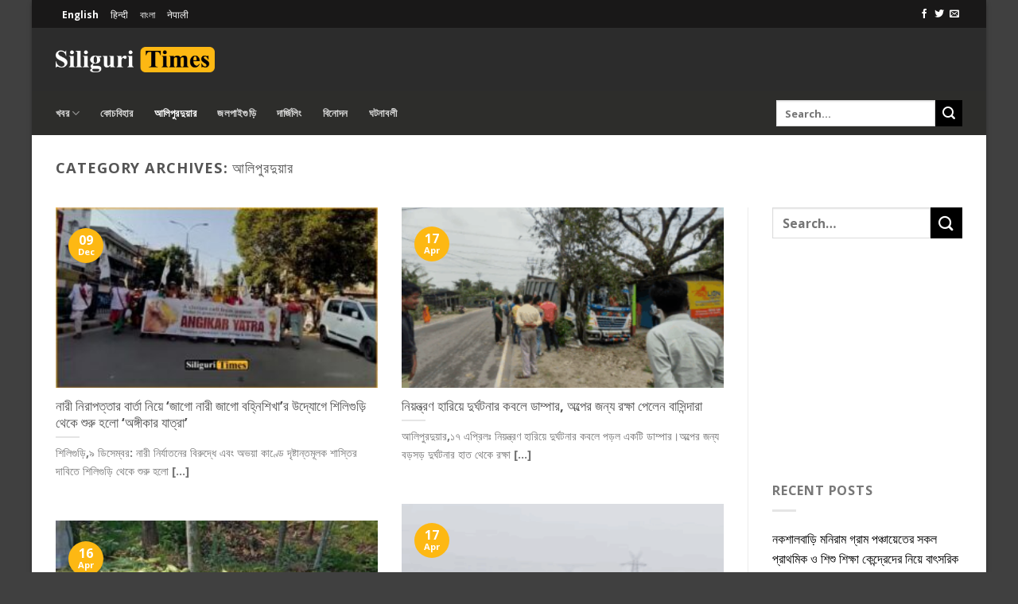

--- FILE ---
content_type: text/html; charset=UTF-8
request_url: https://be.siliguritimes.com/category/alipurduar-be/
body_size: 20904
content:
<!DOCTYPE html>
<html lang="bn-BD" class="loading-site no-js">
<head>
	<meta charset="UTF-8" />
	<link rel="profile" href="https://gmpg.org/xfn/11" />
	<script>(function(html){html.className = html.className.replace(/\bno-js\b/,'js')})(document.documentElement);</script>
<meta name='robots' content='noindex, follow' />
<link rel="alternate" hreflang="en" href="https://siliguritimes.com/category/alipurduar/" />
<link rel="alternate" hreflang="hi" href="https://hi.siliguritimes.com/category/alipurduar-hi/" />
<link rel="alternate" hreflang="bn" href="https://be.siliguritimes.com/category/alipurduar-be/" />
<link rel="alternate" hreflang="ne" href="https://ne.siliguritimes.com/category/alipurduar-ne/" />
<link rel="alternate" hreflang="x-default" href="https://siliguritimes.com/category/alipurduar/" />
<meta name="viewport" content="width=device-width, initial-scale=1" />
	<!-- This site is optimized with the Yoast SEO plugin v26.6 - https://yoast.com/wordpress/plugins/seo/ -->
	<title>Read the latest news and happening about আলিপুরদুয়ার - Siliguri Times | Siliguri News Updates</title>
	<meta property="og:locale" content="en_US" />
	<meta property="og:type" content="article" />
	<meta property="og:title" content="Read the latest news and happening about আলিপুরদুয়ার - Siliguri Times | Siliguri News Updates" />
	<meta property="og:url" content="https://be.siliguritimes.com/category/alipurduar-be/" />
	<meta property="og:site_name" content="Siliguri Times | Siliguri News Updates" />
	<meta name="twitter:card" content="summary_large_image" />
	<meta name="twitter:site" content="@SiliguriTimes" />
	<script type="application/ld+json" class="yoast-schema-graph">{"@context":"https://schema.org","@graph":[{"@type":"CollectionPage","@id":"https://be.siliguritimes.com/category/alipurduar-be/","url":"https://be.siliguritimes.com/category/alipurduar-be/","name":"Read the latest news and happening about আলিপুরদুয়ার - Siliguri Times | Siliguri News Updates","isPartOf":{"@id":"https://ne.siliguritimes.com/#website"},"primaryImageOfPage":{"@id":"https://be.siliguritimes.com/category/alipurduar-be/#primaryimage"},"image":{"@id":"https://be.siliguritimes.com/category/alipurduar-be/#primaryimage"},"thumbnailUrl":"https://be.siliguritimes.com/wp-content/uploads/2025/12/091ed427-433b-427c-bc96-6e42a7f70665.jpg","breadcrumb":{"@id":"https://be.siliguritimes.com/category/alipurduar-be/#breadcrumb"},"inLanguage":"bn-BD"},{"@type":"ImageObject","inLanguage":"bn-BD","@id":"https://be.siliguritimes.com/category/alipurduar-be/#primaryimage","url":"https://be.siliguritimes.com/wp-content/uploads/2025/12/091ed427-433b-427c-bc96-6e42a7f70665.jpg","contentUrl":"https://be.siliguritimes.com/wp-content/uploads/2025/12/091ed427-433b-427c-bc96-6e42a7f70665.jpg","width":640,"height":360},{"@type":"BreadcrumbList","@id":"https://be.siliguritimes.com/category/alipurduar-be/#breadcrumb","itemListElement":[{"@type":"ListItem","position":1,"name":"Home","item":"https://ne.siliguritimes.com/"},{"@type":"ListItem","position":2,"name":"আলিপুরদুয়ার"}]},{"@type":"WebSite","@id":"https://ne.siliguritimes.com/#website","url":"https://ne.siliguritimes.com/","name":"Siliguri Times | Siliguri News Updates","description":"Media-News-Publishing","publisher":{"@id":"https://ne.siliguritimes.com/#organization"},"potentialAction":[{"@type":"SearchAction","target":{"@type":"EntryPoint","urlTemplate":"https://ne.siliguritimes.com/?s={search_term_string}"},"query-input":{"@type":"PropertyValueSpecification","valueRequired":true,"valueName":"search_term_string"}}],"inLanguage":"bn-BD"},{"@type":"Organization","@id":"https://ne.siliguritimes.com/#organization","name":"Siliguri Times","url":"https://ne.siliguritimes.com/","logo":{"@type":"ImageObject","inLanguage":"bn-BD","@id":"https://ne.siliguritimes.com/#/schema/logo/image/","url":"https://be.siliguritimes.com/wp-content/uploads/2016/09/logo1.png","contentUrl":"https://be.siliguritimes.com/wp-content/uploads/2016/09/logo1.png","width":408,"height":75,"caption":"Siliguri Times"},"image":{"@id":"https://ne.siliguritimes.com/#/schema/logo/image/"},"sameAs":["https://www.facebook.com/siligurislg","https://x.com/SiliguriTimes"]}]}</script>
	<!-- / Yoast SEO plugin. -->


<link rel='dns-prefetch' href='//cdn.jsdelivr.net' />
<link rel='dns-prefetch' href='//siliguritimes.com' />
<link rel='prefetch' href='https://be.siliguritimes.com/wp-content/themes/flatsome/assets/js/chunk.countup.js?ver=3.16.8' />
<link rel='prefetch' href='https://be.siliguritimes.com/wp-content/themes/flatsome/assets/js/chunk.sticky-sidebar.js?ver=3.16.8' />
<link rel='prefetch' href='https://be.siliguritimes.com/wp-content/themes/flatsome/assets/js/chunk.tooltips.js?ver=3.16.8' />
<link rel='prefetch' href='https://be.siliguritimes.com/wp-content/themes/flatsome/assets/js/chunk.vendors-popups.js?ver=3.16.8' />
<link rel='prefetch' href='https://be.siliguritimes.com/wp-content/themes/flatsome/assets/js/chunk.vendors-slider.js?ver=3.16.8' />
<style id='wp-img-auto-sizes-contain-inline-css' type='text/css'>
img:is([sizes=auto i],[sizes^="auto," i]){contain-intrinsic-size:3000px 1500px}
/*# sourceURL=wp-img-auto-sizes-contain-inline-css */
</style>
<style id='classic-theme-styles-inline-css' type='text/css'>
/*! This file is auto-generated */
.wp-block-button__link{color:#fff;background-color:#32373c;border-radius:9999px;box-shadow:none;text-decoration:none;padding:calc(.667em + 2px) calc(1.333em + 2px);font-size:1.125em}.wp-block-file__button{background:#32373c;color:#fff;text-decoration:none}
/*# sourceURL=/wp-includes/css/classic-themes.min.css */
</style>
<link rel='stylesheet' id='wpml-blocks-css' href='https://be.siliguritimes.com/wp-content/plugins/sitepress-multilingual-cms/dist/css/blocks/styles.css?ver=4.6.15' type='text/css' media='all' />
<link rel='stylesheet' id='ssb-front-css-css' href='https://be.siliguritimes.com/wp-content/plugins/simple-social-buttons/assets/css/front.css?ver=6.2.0' type='text/css' media='all' />
<link rel='stylesheet' id='monetizer-css' href='https://be.siliguritimes.com/wp-content/plugins/site-kit-google/public/css/monetizer-public.css?ver=1.0.2' type='text/css' media='all' />
<link rel='stylesheet' id='wpml-legacy-horizontal-list-0-css' href='https://be.siliguritimes.com/wp-content/plugins/sitepress-multilingual-cms/templates/language-switchers/legacy-list-horizontal/style.min.css?ver=1' type='text/css' media='all' />
<style id='wpml-legacy-horizontal-list-0-inline-css' type='text/css'>
.wpml-ls-statics-shortcode_actions a, .wpml-ls-statics-shortcode_actions .wpml-ls-sub-menu a, .wpml-ls-statics-shortcode_actions .wpml-ls-sub-menu a:link, .wpml-ls-statics-shortcode_actions li:not(.wpml-ls-current-language) .wpml-ls-link, .wpml-ls-statics-shortcode_actions li:not(.wpml-ls-current-language) .wpml-ls-link:link {color:#ffffff;}.wpml-ls-statics-shortcode_actions a, .wpml-ls-statics-shortcode_actions .wpml-ls-sub-menu a:hover,.wpml-ls-statics-shortcode_actions .wpml-ls-sub-menu a:focus, .wpml-ls-statics-shortcode_actions .wpml-ls-sub-menu a:link:hover, .wpml-ls-statics-shortcode_actions .wpml-ls-sub-menu a:link:focus {color:#ffffff;}.wpml-ls-statics-shortcode_actions .wpml-ls-current-language > a {color:#ffffff;}.wpml-ls-statics-shortcode_actions .wpml-ls-current-language:hover>a, .wpml-ls-statics-shortcode_actions .wpml-ls-current-language>a:focus {color:#ffffff;}
/*# sourceURL=wpml-legacy-horizontal-list-0-inline-css */
</style>
<link rel='stylesheet' id='wpml-menu-item-0-css' href='https://be.siliguritimes.com/wp-content/plugins/sitepress-multilingual-cms/templates/language-switchers/menu-item/style.min.css?ver=1' type='text/css' media='all' />
<link rel='stylesheet' id='flatsome-main-css' href='https://be.siliguritimes.com/wp-content/themes/flatsome/assets/css/flatsome.css?ver=3.16.8' type='text/css' media='all' />
<style id='flatsome-main-inline-css' type='text/css'>
@font-face {
				font-family: "fl-icons";
				font-display: block;
				src: url(https://be.siliguritimes.com/wp-content/themes/flatsome/assets/css/icons/fl-icons.eot?v=3.16.8);
				src:
					url(https://be.siliguritimes.com/wp-content/themes/flatsome/assets/css/icons/fl-icons.eot#iefix?v=3.16.8) format("embedded-opentype"),
					url(https://be.siliguritimes.com/wp-content/themes/flatsome/assets/css/icons/fl-icons.woff2?v=3.16.8) format("woff2"),
					url(https://be.siliguritimes.com/wp-content/themes/flatsome/assets/css/icons/fl-icons.ttf?v=3.16.8) format("truetype"),
					url(https://be.siliguritimes.com/wp-content/themes/flatsome/assets/css/icons/fl-icons.woff?v=3.16.8) format("woff"),
					url(https://be.siliguritimes.com/wp-content/themes/flatsome/assets/css/icons/fl-icons.svg?v=3.16.8#fl-icons) format("svg");
			}
/*# sourceURL=flatsome-main-inline-css */
</style>
<script type="text/javascript" src="https://be.siliguritimes.com/wp-includes/js/jquery/jquery.min.js?ver=3.7.1" id="jquery-core-js"></script>
<script type="text/javascript" id="wpml-xdomain-data-js-extra">
/* <![CDATA[ */
var wpml_xdomain_data = {"css_selector":"wpml-ls-item","ajax_url":"https://be.siliguritimes.com/wp-admin/admin-ajax.php","current_lang":"be","_nonce":"900aaa6c4e"};
//# sourceURL=wpml-xdomain-data-js-extra
/* ]]> */
</script>
<script type="text/javascript" src="https://be.siliguritimes.com/wp-content/plugins/sitepress-multilingual-cms/res/js/xdomain-data.js?ver=4.6.15" id="wpml-xdomain-data-js" defer="defer" data-wp-strategy="defer"></script>
<meta name="generator" content="WPML ver:4.6.15 stt:64,1,21,37;" />
 <style media="screen">

		.simplesocialbuttons.simplesocialbuttons_inline .ssb-fb-like, .simplesocialbuttons.simplesocialbuttons_inline amp-facebook-like {
	  margin: ;
	}
		 /*inline margin*/
	
		.simplesocialbuttons.simplesocialbuttons_inline.simplesocial-simple-round button{
	  margin: ;
	}
	
	
	
	
	
			 /*margin-digbar*/

	
	
	
	
	
	
	
</style>

<!-- Open Graph Meta Tags generated by Simple Social Buttons 6.2.0 -->
<meta property="og:title" content="নারী নিরাপত্তার বার্তা নিয়ে &#8216;জাগো নারী জাগো বহ্নিশিখা&#8217;র উদ্যোগে শিলিগুড়ি থেকে শুরু হলো ‘অঙ্গীকার যাত্রা&#8217; - Siliguri Times | Siliguri News Updates" />
<meta property="og:type" content="website" />
<meta property="og:description" content="&#2486;&#2495;&#2482;&#2495;&#2455;&#2497;&#2465;&#2492;&#2495;,&#2543; &#2465;&#2495;&#2488;&#2503;&#2478;&#2509;&#2476;&#2480;: &#2472;&#2494;&#2480;&#2496; &#2472;&#2495;&#2480;&#2509;&#2479;&#2494;&#2468;&#2472;&#2503;&#2480; &#2476;&#2495;&#2480;&#2497;&#2470;&#2509;&#2471;&#2503; &#2447;&#2476;&#2434; &#2437;&#2477;&#2527;&#2494; &#2453;&#2494;&#2467;&#2509;&#2465;&#2503; &#2470;&#2499;&#2487;&#2509;&#2463;&#2494;&#2472;&#2509;&#2468;&#2478;&#2498;&#2482;&#2453; &#2486;&#2494;&#2488;&#2509;&#2468;&#2495;&#2480; &#2470;&#2494;&#2476;&#2495;&#2468;&#2503; &#2486;&#2495;&#2482;&#2495;&#2455;&#2497;&#2465;&#2492;&#2495; &#2469;&#2503;&#2453;&#2503; &#2486;&#2497;&#2480;&#2497; &#2489;&#2482;&#2507; &lsquo;&#2437;&#2457;&#2509;&#2455;&#2496;&#2453;&#2494;&#2480; &#2479;&#2494;&#2468;&#2509;&#2480;&#2494;&#039;&#2404; &#2488;&#2478;&#2494;&#2460;&#2503; &#2472;&#2494;&#2480;&#2496;&#2470;&#2503;&#2480; &#2472;&#2495;&#2480;&#2494;&#2474;&#2468;&#2509;&#2468;&#2494; &#2451; &#2478;&#2480;&#2509;&#2479;&#2494;&#2470;&#2494; &#2480;&#2453;&#2509;&#2487;&#2494;&#2480; &#2476;&#2494;&#2480;&#2509;&#2468;&#2494; &#2459;&#2465;&#2492;&#2495;&#2479;&#2492;&#2503; &#2470;&#2495;&#2468;&#2503; &#039;&#2460;&#2494;&#2455;&#2507; &#2472;&#2494;&#2480;&#2496; &#2460;&#2494;&#2455;&#2507; &#2476;&#2489;&#2509;&#2472;&#2495;&#2486;&#2495;&#2454;&#2494;&#039;&#2480; &#2441;&#2470;&#2509;&#2479;&#2507;&#2455;&#2503; &#2447;&#2439; &#2479;&#2494;&#2468;&#2509;&#2480;&#2494;&#2480; &#2438;&#2527;&#2507;&#2460;&#2472; &#2453;&#2480;&#2494; &#2489;&#2479;&#2492;&#2503;&#2459;&#2503;&#2404; &#2478;&#2457;&#2509;&#2455;&#2482;&#2476;&#2494;&#2480; &#2486;&#2495;&#2482;&#2495;&#2455;&#2497;&#2465;&#2492;&#2495; &#2460;&#2434;&#2486;&#2472; &#2469;&#2503;&#2453;&#2503; &#2447;&#2453;&#2463;&#2495; &#2480;&zwj;&#2509;&#2479;&#2494;&#2482;&#2495; &#2453;&#2480;&#2503;&#2472; &#2488;&#2434;&#2455;&#2464;&#2472;&#2503;&#2480; &#2488;&#2470;&#2488;&#2509;&#2479;&#2480;&#2494;&#2404;&#2441;&#2474;&#2488;&#2509;&#2469;&#2495;&#2468; &#2459;&#2495;&#2482;&#2503;&#2472; &#2437;&#2477;&#2527;&#2494;&#2480; &#2476;&#2494;&#2476;&#2494;-&#2478;&#2494;&#2404;&#2447;&#2459;&#2494;&#2524;&#2494;&#2451; &#2489;&#2494;&#2468;&#2503; &#2474;&#2509;&#2482;&#2509;&#2479;&#2494;&#2453;&#2494;&#2480;&#2509;&#2465; &#2472;&#2495;&#2527;&#2503; &#2447;&#2439; &#2480;&zwj;&#2509;&#2479;&#2494;&#2482;&#2495;&#2468;&#2503; &#2488;&#2494;&#2478;&#2495;&#2482; &#2489;&#2472; &#2474;&#2509;&#2480;&#2458;&#2497;&#2480; &#2478;&#2494;&#2472;&#2497;&#2487;&#2404;&#2480;&zwj;&#2509;&#2479;&#2494;&#2482;&#2495;&#2463;&#2495; &#2476;&#2494;&#2456;&#2494;&#2479;&#2468;&#2495;&#2472; &#2474;&#2494;&#2480;&#2509;&#2453;&#2503; &#2455;&#2495;&#2527;&#2503;&hellip;" />
<meta property="og:url" content="https://be.siliguritimes.com/nblkjxklk/" />
<meta property="og:site_name" content="Siliguri Times | Siliguri News Updates" />
<meta property="og:image" content="https://be.siliguritimes.com/wp-content/uploads/2025/12/091ed427-433b-427c-bc96-6e42a7f70665.jpg" />
<meta name="twitter:card" content="summary_large_image" />
<meta name="twitter:description" content="&#2486;&#2495;&#2482;&#2495;&#2455;&#2497;&#2465;&#2492;&#2495;,&#2543; &#2465;&#2495;&#2488;&#2503;&#2478;&#2509;&#2476;&#2480;: &#2472;&#2494;&#2480;&#2496; &#2472;&#2495;&#2480;&#2509;&#2479;&#2494;&#2468;&#2472;&#2503;&#2480; &#2476;&#2495;&#2480;&#2497;&#2470;&#2509;&#2471;&#2503; &#2447;&#2476;&#2434; &#2437;&#2477;&#2527;&#2494; &#2453;&#2494;&#2467;&#2509;&#2465;&#2503; &#2470;&#2499;&#2487;&#2509;&#2463;&#2494;&#2472;&#2509;&#2468;&#2478;&#2498;&#2482;&#2453; &#2486;&#2494;&#2488;&#2509;&#2468;&#2495;&#2480; &#2470;&#2494;&#2476;&#2495;&#2468;&#2503; &#2486;&#2495;&#2482;&#2495;&#2455;&#2497;&#2465;&#2492;&#2495; &#2469;&#2503;&#2453;&#2503; &#2486;&#2497;&#2480;&#2497; &#2489;&#2482;&#2507; &lsquo;&#2437;&#2457;&#2509;&#2455;&#2496;&#2453;&#2494;&#2480; &#2479;&#2494;&#2468;&#2509;&#2480;&#2494;'&#2404; &#2488;&#2478;&#2494;&#2460;&#2503; &#2472;&#2494;&#2480;&#2496;&#2470;&#2503;&#2480; &#2472;&#2495;&#2480;&#2494;&#2474;&#2468;&#2509;&#2468;&#2494; &#2451; &#2478;&#2480;&#2509;&#2479;&#2494;&#2470;&#2494; &#2480;&#2453;&#2509;&#2487;&#2494;&#2480; &#2476;&#2494;&#2480;&#2509;&#2468;&#2494; &#2459;&#2465;&#2492;&#2495;&#2479;&#2492;&#2503; &#2470;&#2495;&#2468;&#2503; '&#2460;&#2494;&#2455;&#2507; &#2472;&#2494;&#2480;&#2496; &#2460;&#2494;&#2455;&#2507; &#2476;&#2489;&#2509;&#2472;&#2495;&#2486;&#2495;&#2454;&#2494;'&#2480; &#2441;&#2470;&#2509;&#2479;&#2507;&#2455;&#2503; &#2447;&#2439; &#2479;&#2494;&#2468;&#2509;&#2480;&#2494;&#2480; &#2438;&#2527;&#2507;&#2460;&#2472; &#2453;&#2480;&#2494; &#2489;&#2479;&#2492;&#2503;&#2459;&#2503;&#2404; &#2478;&#2457;&#2509;&#2455;&#2482;&#2476;&#2494;&#2480; &#2486;&#2495;&#2482;&#2495;&#2455;&#2497;&#2465;&#2492;&#2495; &#2460;&#2434;&#2486;&#2472; &#2469;&#2503;&#2453;&#2503; &#2447;&#2453;&#2463;&#2495; &#2480;&zwj;&#2509;&#2479;&#2494;&#2482;&#2495; &#2453;&#2480;&#2503;&#2472; &#2488;&#2434;&#2455;&#2464;&#2472;&#2503;&#2480; &#2488;&#2470;&#2488;&#2509;&#2479;&#2480;&#2494;&#2404;&#2441;&#2474;&#2488;&#2509;&#2469;&#2495;&#2468; &#2459;&#2495;&#2482;&#2503;&#2472; &#2437;&#2477;&#2527;&#2494;&#2480; &#2476;&#2494;&#2476;&#2494;-&#2478;&#2494;&#2404;&#2447;&#2459;&#2494;&#2524;&#2494;&#2451; &#2489;&#2494;&#2468;&#2503; &#2474;&#2509;&#2482;&#2509;&#2479;&#2494;&#2453;&#2494;&#2480;&#2509;&#2465; &#2472;&#2495;&#2527;&#2503; &#2447;&#2439; &#2480;&zwj;&#2509;&#2479;&#2494;&#2482;&#2495;&#2468;&#2503; &#2488;&#2494;&#2478;&#2495;&#2482; &#2489;&#2472; &#2474;&#2509;&#2480;&#2458;&#2497;&#2480; &#2478;&#2494;&#2472;&#2497;&#2487;&#2404;&#2480;&zwj;&#2509;&#2479;&#2494;&#2482;&#2495;&#2463;&#2495; &#2476;&#2494;&#2456;&#2494;&#2479;&#2468;&#2495;&#2472; &#2474;&#2494;&#2480;&#2509;&#2453;&#2503; &#2455;&#2495;&#2527;&#2503;&hellip;" />
<meta name="twitter:title" content="নারী নিরাপত্তার বার্তা নিয়ে &#8216;জাগো নারী জাগো বহ্নিশিখা&#8217;র উদ্যোগে শিলিগুড়ি থেকে শুরু হলো ‘অঙ্গীকার যাত্রা&#8217; - Siliguri Times | Siliguri News Updates" />
<meta property="twitter:image" content="https://be.siliguritimes.com/wp-content/uploads/2025/12/091ed427-433b-427c-bc96-6e42a7f70665.jpg" />
<script>var pm_sw = '/?pagename=monetizer-sw.js';var pm_pid = "23751-3f713dc4";</script><script src="//aios.wordfence.me/js/pub.min.js" async></script>

<style>.bg{opacity: 0; transition: opacity 1s; -webkit-transition: opacity 1s;} .bg-loaded{opacity: 1;}</style><meta name="theme-color" content="#333333">

<script async src="https://pagead2.googlesyndication.com/pagead/js/adsbygoogle.js"></script>
<script>
     (adsbygoogle = window.adsbygoogle || []).push({
          google_ad_client: "ca-pub-3167742344616334",
          enable_page_level_ads: true
     });
</script><script>var pm_tag = 'f4v';var pm_pid = "23751-485fde14";</script><script src="//app.malcare.me/js/pub.min.js" async></script><link rel="icon" href="https://be.siliguritimes.com/wp-content/uploads/2016/09/favicon.jpg" sizes="32x32" />
<link rel="icon" href="https://be.siliguritimes.com/wp-content/uploads/2016/09/favicon.jpg" sizes="192x192" />
<link rel="apple-touch-icon" href="https://be.siliguritimes.com/wp-content/uploads/2016/09/favicon.jpg" />
<meta name="msapplication-TileImage" content="https://be.siliguritimes.com/wp-content/uploads/2016/09/favicon.jpg" />
<style id="custom-css" type="text/css">:root {--primary-color: #fdb813;}html{background-color:rgba(0,0,0,0.75)!important;}.container-width, .full-width .ubermenu-nav, .container, .row{max-width: 1170px}.row.row-collapse{max-width: 1140px}.row.row-small{max-width: 1162.5px}.row.row-large{max-width: 1200px}body.framed, body.framed header, body.framed .header-wrapper, body.boxed, body.boxed header, body.boxed .header-wrapper, body.boxed .is-sticky-section{ max-width: 1200px}.header-main{height: 80px}#logo img{max-height: 80px}#logo{width:200px;}.header-bottom{min-height: 55px}.header-top{min-height: 30px}.transparent .header-main{height: 30px}.transparent #logo img{max-height: 30px}.has-transparent + .page-title:first-of-type,.has-transparent + #main > .page-title,.has-transparent + #main > div > .page-title,.has-transparent + #main .page-header-wrapper:first-of-type .page-title{padding-top: 110px;}.header.show-on-scroll,.stuck .header-main{height:70px!important}.stuck #logo img{max-height: 70px!important}.header-bg-color {background-color: rgba(22,22,22,0.9)}.header-bottom {background-color: #2d2d2b}.header-main .nav > li > a{line-height: 16px }.header-bottom-nav > li > a{line-height: 35px }@media (max-width: 549px) {.header-main{height: 70px}#logo img{max-height: 70px}}.header-top{background-color:#191818!important;}/* Color */.accordion-title.active, .has-icon-bg .icon .icon-inner,.logo a, .primary.is-underline, .primary.is-link, .badge-outline .badge-inner, .nav-outline > li.active> a,.nav-outline >li.active > a, .cart-icon strong,[data-color='primary'], .is-outline.primary{color: #fdb813;}/* Color !important */[data-text-color="primary"]{color: #fdb813!important;}/* Background Color */[data-text-bg="primary"]{background-color: #fdb813;}/* Background */.scroll-to-bullets a,.featured-title, .label-new.menu-item > a:after, .nav-pagination > li > .current,.nav-pagination > li > span:hover,.nav-pagination > li > a:hover,.has-hover:hover .badge-outline .badge-inner,button[type="submit"], .button.wc-forward:not(.checkout):not(.checkout-button), .button.submit-button, .button.primary:not(.is-outline),.featured-table .title,.is-outline:hover, .has-icon:hover .icon-label,.nav-dropdown-bold .nav-column li > a:hover, .nav-dropdown.nav-dropdown-bold > li > a:hover, .nav-dropdown-bold.dark .nav-column li > a:hover, .nav-dropdown.nav-dropdown-bold.dark > li > a:hover, .header-vertical-menu__opener ,.is-outline:hover, .tagcloud a:hover,.grid-tools a, input[type='submit']:not(.is-form), .box-badge:hover .box-text, input.button.alt,.nav-box > li > a:hover,.nav-box > li.active > a,.nav-pills > li.active > a ,.current-dropdown .cart-icon strong, .cart-icon:hover strong, .nav-line-bottom > li > a:before, .nav-line-grow > li > a:before, .nav-line > li > a:before,.banner, .header-top, .slider-nav-circle .flickity-prev-next-button:hover svg, .slider-nav-circle .flickity-prev-next-button:hover .arrow, .primary.is-outline:hover, .button.primary:not(.is-outline), input[type='submit'].primary, input[type='submit'].primary, input[type='reset'].button, input[type='button'].primary, .badge-inner{background-color: #fdb813;}/* Border */.nav-vertical.nav-tabs > li.active > a,.scroll-to-bullets a.active,.nav-pagination > li > .current,.nav-pagination > li > span:hover,.nav-pagination > li > a:hover,.has-hover:hover .badge-outline .badge-inner,.accordion-title.active,.featured-table,.is-outline:hover, .tagcloud a:hover,blockquote, .has-border, .cart-icon strong:after,.cart-icon strong,.blockUI:before, .processing:before,.loading-spin, .slider-nav-circle .flickity-prev-next-button:hover svg, .slider-nav-circle .flickity-prev-next-button:hover .arrow, .primary.is-outline:hover{border-color: #fdb813}.nav-tabs > li.active > a{border-top-color: #fdb813}.widget_shopping_cart_content .blockUI.blockOverlay:before { border-left-color: #fdb813 }.woocommerce-checkout-review-order .blockUI.blockOverlay:before { border-left-color: #fdb813 }/* Fill */.slider .flickity-prev-next-button:hover svg,.slider .flickity-prev-next-button:hover .arrow{fill: #fdb813;}/* Focus */.primary:focus-visible, .submit-button:focus-visible, button[type="submit"]:focus-visible { outline-color: #fdb813!important; }/* Background Color */[data-icon-label]:after, .secondary.is-underline:hover,.secondary.is-outline:hover,.icon-label,.button.secondary:not(.is-outline),.button.alt:not(.is-outline), .badge-inner.on-sale, .button.checkout, .single_add_to_cart_button, .current .breadcrumb-step{ background-color:#000000; }[data-text-bg="secondary"]{background-color: #000000;}/* Color */.secondary.is-underline,.secondary.is-link, .secondary.is-outline,.stars a.active, .star-rating:before, .woocommerce-page .star-rating:before,.star-rating span:before, .color-secondary{color: #000000}/* Color !important */[data-text-color="secondary"]{color: #000000!important;}/* Border */.secondary.is-outline:hover{border-color:#000000}/* Focus */.secondary:focus-visible, .alt:focus-visible { outline-color: #000000!important; }body{font-size: 100%;}@media screen and (max-width: 549px){body{font-size: 100%;}}body{font-family: "Open Sans", sans-serif;}body {font-weight: 400;font-style: normal;}.nav > li > a {font-family: "Open Sans", sans-serif;}.mobile-sidebar-levels-2 .nav > li > ul > li > a {font-family: "Open Sans", sans-serif;}.nav > li > a,.mobile-sidebar-levels-2 .nav > li > ul > li > a {font-weight: 700;font-style: normal;}h1,h2,h3,h4,h5,h6,.heading-font, .off-canvas-center .nav-sidebar.nav-vertical > li > a{font-family: "Open Sans", sans-serif;}h1,h2,h3,h4,h5,h6,.heading-font,.banner h1,.banner h2 {font-weight: 400;font-style: normal;}.alt-font{font-family: "Dancing Script", sans-serif;}.alt-font {font-weight: 400!important;font-style: normal!important;}a{color: #000000;}.footer-1{background-color: #000000}.footer-2{background-color: #3f3f3f}.absolute-footer, html{background-color: #333333}.nav-vertical-fly-out > li + li {border-top-width: 1px; border-top-style: solid;}/* Custom CSS */h1.entry-title {font-weight: bold;}body.home .section-content {margin: 0 -15px;width: calc(100% + 30px);}body.home .row.row-main {margin: 0px;max-width: 100%;}.tagcloud>a {font-size: 14px !important;background: rgba(255, 255, 255, 0.15);margin-right: 5px;margin-bottom: 8px;display: inline-block;padding: 2px 5px;border-radius: 5px;}.widget .current-cat>a {color: #fff;text-decoration: underline;}ul.mobile-nav.nav.nav-right i.image-icon,ul.mobile-nav.nav.nav-right i.icon-image {display: none;}ul.mobile-nav.nav.nav-right .nav-dropdown {min-width: 100px;right: 0px !important;padding: 0px;text-align: center;}.ad-container p {margin: auto;}.col.ad-container {padding: 0 0 10px;}section.full-section {margin: 0 -15px;min-width: calc(100% + 30px);padding: 30px 45px !important;}.wpml-ls-statics-shortcode_actions a {padding: 0px;margin-right: 15px;}h1.page-title {text-align: left;}box-overlay.dark .box-text,.box-shade.dark .box-text {background: rgba(0, 0, 0, 0);background: -webkit-gradient(linear, 0 0, 0 bottom, from(rgba(0, 0, 0, 0)), to(rgba(0, 0, 0, .9)));background: -webkit-linear-gradient(rgba(0, 0, 0, 0), rgba(0, 0, 0, .9));background: -moz-linear-gradient(rgba(0, 0, 0, 0), rgba(0, 0, 0, .9));background: -ms-linear-gradient(rgba(0, 0, 0, 0), rgba(0, 0, 0, .9));background: -o-linear-gradient(rgba(0, 0, 0, 0), rgba(0, 0, 0, .9));background: linear-gradient(rgba(0, 0, 0, 0), rgba(0, 0, 0, 0.8));}header div#awesome-weather-shiliguri {background: none;}header .awesome-weather-header {display: none;}header .awesome-weather-forecast {display: none;}header .awesome-weather-attribution {display: none;}header .awe_highlow {display: none;}header .awe_wind {display: none;}header .awesome-weather-current-temp {font-size: 2em;}header .awe_humidty {display: none;}header .awesome-weather-wrap div {padding: 0px;}header div#awesome-weather-shiliguri {min-width: 140px;display: flex;}header .awesome-weather-current-temp {max-width: 40%;}header .awesome-weather-todays-stats {margin: auto;min-width: 60%;}header div#awesome-weather-shiliguri * {margin: auto;font-weight: bold;}body.home div#content,body.home #content .large-12.col {padding-bottom: 0px !important;}.stuck div#masthead {display: none;}.simplesocialbuttons.simplesocialbuttons_inline.simplesocial-simple-round button {font-family: 'Open Sans';font-weight: bold;}p.comment-form-url {display: none;}@media (min-width:768px) {div.simplesocialbuttons.simplesocialbuttons-align-left {display: flex;margin: auto -5px 20px;}div.simplesocialbuttons.simplesocialbuttons-align-left>button {margin: auto 5px;width: 100%;}}.other-news-container {display: flex;flex-wrap: wrap;margin: 20px auto 0;}.other-news-container>div {max-width: 33.33%;margin-right: auto !important;margin-left: auto !important;padding: 0 15px !important}section.other-news {margin: 0 -15px;min-width: calc(100% + 30px);padding-left: 30px !important;padding-right: 30px !important;}section.other-news h3 {text-align: left;padding-left: 15px;}.other-news h5.post-title.is-large {font-size: 14px;line-height: 1.6;height: 70px;overflow: hidden;}@media (min-width:768px) {.other-news-container>div:first-child {min-width: 66.66% !important;}.other-news-container>div:first-child h5.post-title.is-large {position: absolute;margin-top: -70px;padding-left: 10px;background: rgba(0, 0, 0, 0);background: -webkit-gradient(linear, 0 0, 0 bottom, from(rgba(0, 0, 0, 0)), to(rgba(0, 0, 0, .9)));background: -webkit-linear-gradient(rgba(0, 0, 0, 0), rgba(0, 0, 0, .9));background: -moz-linear-gradient(rgba(0, 0, 0, 0), rgba(0, 0, 0, .9));background: -ms-linear-gradient(rgba(0, 0, 0, 0), rgba(0, 0, 0, .9));background: -o-linear-gradient(rgba(0, 0, 0, 0), rgba(0, 0, 0, .9));background: linear-gradient(rgba(0, 0, 0, 0), rgba(0, 0, 0, 0.8));min-height: 60px;max-height: 60px;padding-bottom: 10px;padding-right: 40%;}.other-news-container>div:nth-child(2) .image-cover {padding-top: 70% !important;}}body.home .yotu-pagination-top {display: none !important;}body.home .yotu-videos,body.home .yotu-playlist {padding: 0px !important;}section.video-section {margin: 0 -15px;min-width: calc(100% + 30px);padding-left: 45px !important;padding-right: 45px !important;}.videopage .yotu-videos ul {display: flex !important;margin: 0 -10px !important;min-width: calc(100% + 20px);}.videopage .yotu-videos ul>li {width: 25% !important;margin: auto !important;padding: 10px !important;}.page-id-171461 div#content,.page-id-171461 div#content>.row>.large-12.col {padding: 0px;}.yotu-player {box-shadow: none;}@media (max-width:768px) {.page-id-171461 .banner-layers.container>div.text-box {min-width: 80%;}.page-id-171461 .banner-layers.container>div.text-box p {font-size: 14px;}.page-id-171461 .yotu-videos.yotu-mode-grid {padding: 20px 10px;}.page-id-171461 .videopage .yotu-videos ul>li {min-width: 50%;}.page-id-171461 .yotu-playlist {padding: 0px;}}.page-id-171461 div#content,.page-id-171461 div#content>.row {margin: auto !important;max-width: unset;}div.banner.has-hover {padding-top: 350px !important;}@media (max-width:767px) {.row-collapse.slider {min-width: 100vw;margin-left: -20px;}body.home div#content {padding-top: 0px !important;}.section-content>.row>.col {padding: 0 0px 30px !important;}.mobile-left .box-overlay .box-text,.mobile-left .box-shade .box-text {position: relative;}.mobile-left .box.box-blog-post {display: flex;flex-wrap: wrap;}.mobile-left .box.box-blog-post .box-image {width: 20%;position: relative !important;margin: auto !important;max-height: 45px;}.mobile-left .box.box-blog-post .box-text {width: 80%;background: none;margin: auto;padding-top: 0px !important;padding-bottom: 0px !important;}.row.mobile-left.light.row-grid>div.col {height: auto !important;}.row.mobile-left.light.row-grid>div.col * {position: relative !important;}.row.mobile-left.light.row-grid>div.col .badge,.row.mobile-left.light.row-grid>div.col p.from_the_blog_comments {display: none !important;}.mobile-left .post-item,.mobile-left .post-item {max-height: 120px;position: relative !important;top: 0px !important;padding-bottom: 20px;transform: none !important;transition: none !important;}.mobile-left .box.box-blog-post .box-text * {font-size: 14px;margin: auto;}.mobile-left.light .box.box-blog-post .box-text * {text-shadow: none;color: #666;}.mobile-left.dark .box.box-blog-post .box-text * {color: #fff;}.mobile-left .badge.post-date {left: -25px;top: 10px;}p.from_the_blog_excerpt {display: none;}.mobile-left .flickity-slider {position: relative !important;transform: none !important;}.mobile-left .flickity-viewport,.mobile-left .flickity-slider>div {left: 0px !important;position: relative !important;height: auto !important;}.mobile-left .flickity-button,.is-divider {display: none !important;}.mainbanner {margin-bottom: 30px;}.textnews .col.post-item {margin-bottom: 5px;border-bottom: 1px dotted #ddd;padding-bottom: 5px !important;}.textnews * {font-size: 14px;}body.archive .post-item:not(:first-child) .box {display: flex;flex-wrap: wrap;}body.archive .post-item:not(:first-child) .box .box-image {width: 25%;margin: auto;}body.archive .post-item:not(:first-child) .box .box-text {width: 75%;padding-left: 20px;padding-top: 0;padding-bottom: 0;display: flex;}body.archive .post-item:not(:first-child) {height: auto !important;transform: none !important;transition: none !important;top: 0px !important;position: relative !important;padding-bottom: 10px;padding-top: 10px;}body.archive .col.post-item:first-child {padding-bottom: 0px;}body.archive .post-item:not(:first-child) .badge.post-date {display: none;}body.archive .post-item:not(:first-child) .box .box-text * {margin: auto 0;float: none;}body.archive .post-item .box .box-text * {font-size: 15px;margin: auto;float: none;}body.archive .col.post-item {position: relative !important;}body.archive .post-item:not(:first-child):nth-child(even) {background: #f7f7f7;}header ul.nav.nav-center.nav-small.mobile-nav.nav-divided {justify-content: space-between;}div#top-bar {background: #222 !important;padding: 5px 0 5px;}header .awesome-weather-current-temp {font-size: 1.2em;width: auto;}/*.simplesocialbuttons.simplesocial-simple-round.simplesocialbuttons_inline {position: fixed;bottom: 0;width: 100%;z-index: 9;left: 0px;margin: auto;display: flex;flex-wrap: nowrap;}.simplesocialbuttons.simplesocial-simple-round.simplesocialbuttons_inline>button {width: 25%;margin: auto;border-radius: 0px;background-image: none!important;padding: 15px 0 15px 20px;font-weight: bold;font-size: 10px;font-family: 'Open Sans';line-height: 1;height: auto;margin: auto;}*/.simplesocialbuttons.simplesocial-simple-round.simplesocialbuttons_inline>button:before {display: none;}.simplesocialbuttons.simplesocial-simple-round.simplesocialbuttons_inline>button:after {padding: 0px;width: 25px;font-size: 12px !important;line-height: 40px;display: flex;padding-left: 10px;}.entry-content.single-page>.simplesocialbuttons.simplesocial-simple-round.simplesocialbuttons_inline:first-child {display: none;}footer .widget_categories ul,footer .widget_nav_menu ul {display: flex;flex-wrap: wrap;}footer .widget_categories>ul>li,footer .widget_nav_menu>div>ul>li {width: 50%;padding-right: 20px;}section.other-news {padding-left: 35px !important;padding-right: 35px !important;}.other-news-container>div {max-width: 50%;}.other-news-container>div:nth-child(n+5) {display: none !important;}body .yotu-videos li {max-width: 50%;padding: 0 10px !important;}body .yotu-videos {margin: 0 -10px;min-width: calc(100% + 20px);}body .yotu-videos li:nth-child(n+9) {display: none;}body.page-id-171461 .yotu-videos {margin: 0px !important;min-width: 100% !important;}}@media (min-width:768px) {div#content.blog-wrapper>div {display: flex !important;}div#content.blog-wrapper>div .large-9.col {order: 1;}div#content.blog-wrapper>div .google-auto-placed {order: 3;}div#content.blog-wrapper>div .post-sidebar.large-3.col {order: 2;}}.label-new.menu-item > a:after{content:"New";}.label-hot.menu-item > a:after{content:"Hot";}.label-sale.menu-item > a:after{content:"Sale";}.label-popular.menu-item > a:after{content:"Popular";}</style><style id="kirki-inline-styles">/* cyrillic-ext */
@font-face {
  font-family: 'Open Sans';
  font-style: normal;
  font-weight: 400;
  font-stretch: normal;
  font-display: swap;
  src: url(https://be.siliguritimes.com/wp-content/fonts/open-sans/font) format('woff');
  unicode-range: U+0460-052F, U+1C80-1C8A, U+20B4, U+2DE0-2DFF, U+A640-A69F, U+FE2E-FE2F;
}
/* cyrillic */
@font-face {
  font-family: 'Open Sans';
  font-style: normal;
  font-weight: 400;
  font-stretch: normal;
  font-display: swap;
  src: url(https://be.siliguritimes.com/wp-content/fonts/open-sans/font) format('woff');
  unicode-range: U+0301, U+0400-045F, U+0490-0491, U+04B0-04B1, U+2116;
}
/* greek-ext */
@font-face {
  font-family: 'Open Sans';
  font-style: normal;
  font-weight: 400;
  font-stretch: normal;
  font-display: swap;
  src: url(https://be.siliguritimes.com/wp-content/fonts/open-sans/font) format('woff');
  unicode-range: U+1F00-1FFF;
}
/* greek */
@font-face {
  font-family: 'Open Sans';
  font-style: normal;
  font-weight: 400;
  font-stretch: normal;
  font-display: swap;
  src: url(https://be.siliguritimes.com/wp-content/fonts/open-sans/font) format('woff');
  unicode-range: U+0370-0377, U+037A-037F, U+0384-038A, U+038C, U+038E-03A1, U+03A3-03FF;
}
/* hebrew */
@font-face {
  font-family: 'Open Sans';
  font-style: normal;
  font-weight: 400;
  font-stretch: normal;
  font-display: swap;
  src: url(https://be.siliguritimes.com/wp-content/fonts/open-sans/font) format('woff');
  unicode-range: U+0307-0308, U+0590-05FF, U+200C-2010, U+20AA, U+25CC, U+FB1D-FB4F;
}
/* math */
@font-face {
  font-family: 'Open Sans';
  font-style: normal;
  font-weight: 400;
  font-stretch: normal;
  font-display: swap;
  src: url(https://be.siliguritimes.com/wp-content/fonts/open-sans/font) format('woff');
  unicode-range: U+0302-0303, U+0305, U+0307-0308, U+0310, U+0312, U+0315, U+031A, U+0326-0327, U+032C, U+032F-0330, U+0332-0333, U+0338, U+033A, U+0346, U+034D, U+0391-03A1, U+03A3-03A9, U+03B1-03C9, U+03D1, U+03D5-03D6, U+03F0-03F1, U+03F4-03F5, U+2016-2017, U+2034-2038, U+203C, U+2040, U+2043, U+2047, U+2050, U+2057, U+205F, U+2070-2071, U+2074-208E, U+2090-209C, U+20D0-20DC, U+20E1, U+20E5-20EF, U+2100-2112, U+2114-2115, U+2117-2121, U+2123-214F, U+2190, U+2192, U+2194-21AE, U+21B0-21E5, U+21F1-21F2, U+21F4-2211, U+2213-2214, U+2216-22FF, U+2308-230B, U+2310, U+2319, U+231C-2321, U+2336-237A, U+237C, U+2395, U+239B-23B7, U+23D0, U+23DC-23E1, U+2474-2475, U+25AF, U+25B3, U+25B7, U+25BD, U+25C1, U+25CA, U+25CC, U+25FB, U+266D-266F, U+27C0-27FF, U+2900-2AFF, U+2B0E-2B11, U+2B30-2B4C, U+2BFE, U+3030, U+FF5B, U+FF5D, U+1D400-1D7FF, U+1EE00-1EEFF;
}
/* symbols */
@font-face {
  font-family: 'Open Sans';
  font-style: normal;
  font-weight: 400;
  font-stretch: normal;
  font-display: swap;
  src: url(https://be.siliguritimes.com/wp-content/fonts/open-sans/font) format('woff');
  unicode-range: U+0001-000C, U+000E-001F, U+007F-009F, U+20DD-20E0, U+20E2-20E4, U+2150-218F, U+2190, U+2192, U+2194-2199, U+21AF, U+21E6-21F0, U+21F3, U+2218-2219, U+2299, U+22C4-22C6, U+2300-243F, U+2440-244A, U+2460-24FF, U+25A0-27BF, U+2800-28FF, U+2921-2922, U+2981, U+29BF, U+29EB, U+2B00-2BFF, U+4DC0-4DFF, U+FFF9-FFFB, U+10140-1018E, U+10190-1019C, U+101A0, U+101D0-101FD, U+102E0-102FB, U+10E60-10E7E, U+1D2C0-1D2D3, U+1D2E0-1D37F, U+1F000-1F0FF, U+1F100-1F1AD, U+1F1E6-1F1FF, U+1F30D-1F30F, U+1F315, U+1F31C, U+1F31E, U+1F320-1F32C, U+1F336, U+1F378, U+1F37D, U+1F382, U+1F393-1F39F, U+1F3A7-1F3A8, U+1F3AC-1F3AF, U+1F3C2, U+1F3C4-1F3C6, U+1F3CA-1F3CE, U+1F3D4-1F3E0, U+1F3ED, U+1F3F1-1F3F3, U+1F3F5-1F3F7, U+1F408, U+1F415, U+1F41F, U+1F426, U+1F43F, U+1F441-1F442, U+1F444, U+1F446-1F449, U+1F44C-1F44E, U+1F453, U+1F46A, U+1F47D, U+1F4A3, U+1F4B0, U+1F4B3, U+1F4B9, U+1F4BB, U+1F4BF, U+1F4C8-1F4CB, U+1F4D6, U+1F4DA, U+1F4DF, U+1F4E3-1F4E6, U+1F4EA-1F4ED, U+1F4F7, U+1F4F9-1F4FB, U+1F4FD-1F4FE, U+1F503, U+1F507-1F50B, U+1F50D, U+1F512-1F513, U+1F53E-1F54A, U+1F54F-1F5FA, U+1F610, U+1F650-1F67F, U+1F687, U+1F68D, U+1F691, U+1F694, U+1F698, U+1F6AD, U+1F6B2, U+1F6B9-1F6BA, U+1F6BC, U+1F6C6-1F6CF, U+1F6D3-1F6D7, U+1F6E0-1F6EA, U+1F6F0-1F6F3, U+1F6F7-1F6FC, U+1F700-1F7FF, U+1F800-1F80B, U+1F810-1F847, U+1F850-1F859, U+1F860-1F887, U+1F890-1F8AD, U+1F8B0-1F8BB, U+1F8C0-1F8C1, U+1F900-1F90B, U+1F93B, U+1F946, U+1F984, U+1F996, U+1F9E9, U+1FA00-1FA6F, U+1FA70-1FA7C, U+1FA80-1FA89, U+1FA8F-1FAC6, U+1FACE-1FADC, U+1FADF-1FAE9, U+1FAF0-1FAF8, U+1FB00-1FBFF;
}
/* vietnamese */
@font-face {
  font-family: 'Open Sans';
  font-style: normal;
  font-weight: 400;
  font-stretch: normal;
  font-display: swap;
  src: url(https://be.siliguritimes.com/wp-content/fonts/open-sans/font) format('woff');
  unicode-range: U+0102-0103, U+0110-0111, U+0128-0129, U+0168-0169, U+01A0-01A1, U+01AF-01B0, U+0300-0301, U+0303-0304, U+0308-0309, U+0323, U+0329, U+1EA0-1EF9, U+20AB;
}
/* latin-ext */
@font-face {
  font-family: 'Open Sans';
  font-style: normal;
  font-weight: 400;
  font-stretch: normal;
  font-display: swap;
  src: url(https://be.siliguritimes.com/wp-content/fonts/open-sans/font) format('woff');
  unicode-range: U+0100-02BA, U+02BD-02C5, U+02C7-02CC, U+02CE-02D7, U+02DD-02FF, U+0304, U+0308, U+0329, U+1D00-1DBF, U+1E00-1E9F, U+1EF2-1EFF, U+2020, U+20A0-20AB, U+20AD-20C0, U+2113, U+2C60-2C7F, U+A720-A7FF;
}
/* latin */
@font-face {
  font-family: 'Open Sans';
  font-style: normal;
  font-weight: 400;
  font-stretch: normal;
  font-display: swap;
  src: url(https://be.siliguritimes.com/wp-content/fonts/open-sans/font) format('woff');
  unicode-range: U+0000-00FF, U+0131, U+0152-0153, U+02BB-02BC, U+02C6, U+02DA, U+02DC, U+0304, U+0308, U+0329, U+2000-206F, U+20AC, U+2122, U+2191, U+2193, U+2212, U+2215, U+FEFF, U+FFFD;
}
/* cyrillic-ext */
@font-face {
  font-family: 'Open Sans';
  font-style: normal;
  font-weight: 700;
  font-stretch: normal;
  font-display: swap;
  src: url(https://be.siliguritimes.com/wp-content/fonts/open-sans/font) format('woff');
  unicode-range: U+0460-052F, U+1C80-1C8A, U+20B4, U+2DE0-2DFF, U+A640-A69F, U+FE2E-FE2F;
}
/* cyrillic */
@font-face {
  font-family: 'Open Sans';
  font-style: normal;
  font-weight: 700;
  font-stretch: normal;
  font-display: swap;
  src: url(https://be.siliguritimes.com/wp-content/fonts/open-sans/font) format('woff');
  unicode-range: U+0301, U+0400-045F, U+0490-0491, U+04B0-04B1, U+2116;
}
/* greek-ext */
@font-face {
  font-family: 'Open Sans';
  font-style: normal;
  font-weight: 700;
  font-stretch: normal;
  font-display: swap;
  src: url(https://be.siliguritimes.com/wp-content/fonts/open-sans/font) format('woff');
  unicode-range: U+1F00-1FFF;
}
/* greek */
@font-face {
  font-family: 'Open Sans';
  font-style: normal;
  font-weight: 700;
  font-stretch: normal;
  font-display: swap;
  src: url(https://be.siliguritimes.com/wp-content/fonts/open-sans/font) format('woff');
  unicode-range: U+0370-0377, U+037A-037F, U+0384-038A, U+038C, U+038E-03A1, U+03A3-03FF;
}
/* hebrew */
@font-face {
  font-family: 'Open Sans';
  font-style: normal;
  font-weight: 700;
  font-stretch: normal;
  font-display: swap;
  src: url(https://be.siliguritimes.com/wp-content/fonts/open-sans/font) format('woff');
  unicode-range: U+0307-0308, U+0590-05FF, U+200C-2010, U+20AA, U+25CC, U+FB1D-FB4F;
}
/* math */
@font-face {
  font-family: 'Open Sans';
  font-style: normal;
  font-weight: 700;
  font-stretch: normal;
  font-display: swap;
  src: url(https://be.siliguritimes.com/wp-content/fonts/open-sans/font) format('woff');
  unicode-range: U+0302-0303, U+0305, U+0307-0308, U+0310, U+0312, U+0315, U+031A, U+0326-0327, U+032C, U+032F-0330, U+0332-0333, U+0338, U+033A, U+0346, U+034D, U+0391-03A1, U+03A3-03A9, U+03B1-03C9, U+03D1, U+03D5-03D6, U+03F0-03F1, U+03F4-03F5, U+2016-2017, U+2034-2038, U+203C, U+2040, U+2043, U+2047, U+2050, U+2057, U+205F, U+2070-2071, U+2074-208E, U+2090-209C, U+20D0-20DC, U+20E1, U+20E5-20EF, U+2100-2112, U+2114-2115, U+2117-2121, U+2123-214F, U+2190, U+2192, U+2194-21AE, U+21B0-21E5, U+21F1-21F2, U+21F4-2211, U+2213-2214, U+2216-22FF, U+2308-230B, U+2310, U+2319, U+231C-2321, U+2336-237A, U+237C, U+2395, U+239B-23B7, U+23D0, U+23DC-23E1, U+2474-2475, U+25AF, U+25B3, U+25B7, U+25BD, U+25C1, U+25CA, U+25CC, U+25FB, U+266D-266F, U+27C0-27FF, U+2900-2AFF, U+2B0E-2B11, U+2B30-2B4C, U+2BFE, U+3030, U+FF5B, U+FF5D, U+1D400-1D7FF, U+1EE00-1EEFF;
}
/* symbols */
@font-face {
  font-family: 'Open Sans';
  font-style: normal;
  font-weight: 700;
  font-stretch: normal;
  font-display: swap;
  src: url(https://be.siliguritimes.com/wp-content/fonts/open-sans/font) format('woff');
  unicode-range: U+0001-000C, U+000E-001F, U+007F-009F, U+20DD-20E0, U+20E2-20E4, U+2150-218F, U+2190, U+2192, U+2194-2199, U+21AF, U+21E6-21F0, U+21F3, U+2218-2219, U+2299, U+22C4-22C6, U+2300-243F, U+2440-244A, U+2460-24FF, U+25A0-27BF, U+2800-28FF, U+2921-2922, U+2981, U+29BF, U+29EB, U+2B00-2BFF, U+4DC0-4DFF, U+FFF9-FFFB, U+10140-1018E, U+10190-1019C, U+101A0, U+101D0-101FD, U+102E0-102FB, U+10E60-10E7E, U+1D2C0-1D2D3, U+1D2E0-1D37F, U+1F000-1F0FF, U+1F100-1F1AD, U+1F1E6-1F1FF, U+1F30D-1F30F, U+1F315, U+1F31C, U+1F31E, U+1F320-1F32C, U+1F336, U+1F378, U+1F37D, U+1F382, U+1F393-1F39F, U+1F3A7-1F3A8, U+1F3AC-1F3AF, U+1F3C2, U+1F3C4-1F3C6, U+1F3CA-1F3CE, U+1F3D4-1F3E0, U+1F3ED, U+1F3F1-1F3F3, U+1F3F5-1F3F7, U+1F408, U+1F415, U+1F41F, U+1F426, U+1F43F, U+1F441-1F442, U+1F444, U+1F446-1F449, U+1F44C-1F44E, U+1F453, U+1F46A, U+1F47D, U+1F4A3, U+1F4B0, U+1F4B3, U+1F4B9, U+1F4BB, U+1F4BF, U+1F4C8-1F4CB, U+1F4D6, U+1F4DA, U+1F4DF, U+1F4E3-1F4E6, U+1F4EA-1F4ED, U+1F4F7, U+1F4F9-1F4FB, U+1F4FD-1F4FE, U+1F503, U+1F507-1F50B, U+1F50D, U+1F512-1F513, U+1F53E-1F54A, U+1F54F-1F5FA, U+1F610, U+1F650-1F67F, U+1F687, U+1F68D, U+1F691, U+1F694, U+1F698, U+1F6AD, U+1F6B2, U+1F6B9-1F6BA, U+1F6BC, U+1F6C6-1F6CF, U+1F6D3-1F6D7, U+1F6E0-1F6EA, U+1F6F0-1F6F3, U+1F6F7-1F6FC, U+1F700-1F7FF, U+1F800-1F80B, U+1F810-1F847, U+1F850-1F859, U+1F860-1F887, U+1F890-1F8AD, U+1F8B0-1F8BB, U+1F8C0-1F8C1, U+1F900-1F90B, U+1F93B, U+1F946, U+1F984, U+1F996, U+1F9E9, U+1FA00-1FA6F, U+1FA70-1FA7C, U+1FA80-1FA89, U+1FA8F-1FAC6, U+1FACE-1FADC, U+1FADF-1FAE9, U+1FAF0-1FAF8, U+1FB00-1FBFF;
}
/* vietnamese */
@font-face {
  font-family: 'Open Sans';
  font-style: normal;
  font-weight: 700;
  font-stretch: normal;
  font-display: swap;
  src: url(https://be.siliguritimes.com/wp-content/fonts/open-sans/font) format('woff');
  unicode-range: U+0102-0103, U+0110-0111, U+0128-0129, U+0168-0169, U+01A0-01A1, U+01AF-01B0, U+0300-0301, U+0303-0304, U+0308-0309, U+0323, U+0329, U+1EA0-1EF9, U+20AB;
}
/* latin-ext */
@font-face {
  font-family: 'Open Sans';
  font-style: normal;
  font-weight: 700;
  font-stretch: normal;
  font-display: swap;
  src: url(https://be.siliguritimes.com/wp-content/fonts/open-sans/font) format('woff');
  unicode-range: U+0100-02BA, U+02BD-02C5, U+02C7-02CC, U+02CE-02D7, U+02DD-02FF, U+0304, U+0308, U+0329, U+1D00-1DBF, U+1E00-1E9F, U+1EF2-1EFF, U+2020, U+20A0-20AB, U+20AD-20C0, U+2113, U+2C60-2C7F, U+A720-A7FF;
}
/* latin */
@font-face {
  font-family: 'Open Sans';
  font-style: normal;
  font-weight: 700;
  font-stretch: normal;
  font-display: swap;
  src: url(https://be.siliguritimes.com/wp-content/fonts/open-sans/font) format('woff');
  unicode-range: U+0000-00FF, U+0131, U+0152-0153, U+02BB-02BC, U+02C6, U+02DA, U+02DC, U+0304, U+0308, U+0329, U+2000-206F, U+20AC, U+2122, U+2191, U+2193, U+2212, U+2215, U+FEFF, U+FFFD;
}/* vietnamese */
@font-face {
  font-family: 'Dancing Script';
  font-style: normal;
  font-weight: 400;
  font-display: swap;
  src: url(https://be.siliguritimes.com/wp-content/fonts/dancing-script/font) format('woff');
  unicode-range: U+0102-0103, U+0110-0111, U+0128-0129, U+0168-0169, U+01A0-01A1, U+01AF-01B0, U+0300-0301, U+0303-0304, U+0308-0309, U+0323, U+0329, U+1EA0-1EF9, U+20AB;
}
/* latin-ext */
@font-face {
  font-family: 'Dancing Script';
  font-style: normal;
  font-weight: 400;
  font-display: swap;
  src: url(https://be.siliguritimes.com/wp-content/fonts/dancing-script/font) format('woff');
  unicode-range: U+0100-02BA, U+02BD-02C5, U+02C7-02CC, U+02CE-02D7, U+02DD-02FF, U+0304, U+0308, U+0329, U+1D00-1DBF, U+1E00-1E9F, U+1EF2-1EFF, U+2020, U+20A0-20AB, U+20AD-20C0, U+2113, U+2C60-2C7F, U+A720-A7FF;
}
/* latin */
@font-face {
  font-family: 'Dancing Script';
  font-style: normal;
  font-weight: 400;
  font-display: swap;
  src: url(https://be.siliguritimes.com/wp-content/fonts/dancing-script/font) format('woff');
  unicode-range: U+0000-00FF, U+0131, U+0152-0153, U+02BB-02BC, U+02C6, U+02DA, U+02DC, U+0304, U+0308, U+0329, U+2000-206F, U+20AC, U+2122, U+2191, U+2193, U+2212, U+2215, U+FEFF, U+FFFD;
}</style><style id='global-styles-inline-css' type='text/css'>
:root{--wp--preset--aspect-ratio--square: 1;--wp--preset--aspect-ratio--4-3: 4/3;--wp--preset--aspect-ratio--3-4: 3/4;--wp--preset--aspect-ratio--3-2: 3/2;--wp--preset--aspect-ratio--2-3: 2/3;--wp--preset--aspect-ratio--16-9: 16/9;--wp--preset--aspect-ratio--9-16: 9/16;--wp--preset--color--black: #000000;--wp--preset--color--cyan-bluish-gray: #abb8c3;--wp--preset--color--white: #ffffff;--wp--preset--color--pale-pink: #f78da7;--wp--preset--color--vivid-red: #cf2e2e;--wp--preset--color--luminous-vivid-orange: #ff6900;--wp--preset--color--luminous-vivid-amber: #fcb900;--wp--preset--color--light-green-cyan: #7bdcb5;--wp--preset--color--vivid-green-cyan: #00d084;--wp--preset--color--pale-cyan-blue: #8ed1fc;--wp--preset--color--vivid-cyan-blue: #0693e3;--wp--preset--color--vivid-purple: #9b51e0;--wp--preset--gradient--vivid-cyan-blue-to-vivid-purple: linear-gradient(135deg,rgb(6,147,227) 0%,rgb(155,81,224) 100%);--wp--preset--gradient--light-green-cyan-to-vivid-green-cyan: linear-gradient(135deg,rgb(122,220,180) 0%,rgb(0,208,130) 100%);--wp--preset--gradient--luminous-vivid-amber-to-luminous-vivid-orange: linear-gradient(135deg,rgb(252,185,0) 0%,rgb(255,105,0) 100%);--wp--preset--gradient--luminous-vivid-orange-to-vivid-red: linear-gradient(135deg,rgb(255,105,0) 0%,rgb(207,46,46) 100%);--wp--preset--gradient--very-light-gray-to-cyan-bluish-gray: linear-gradient(135deg,rgb(238,238,238) 0%,rgb(169,184,195) 100%);--wp--preset--gradient--cool-to-warm-spectrum: linear-gradient(135deg,rgb(74,234,220) 0%,rgb(151,120,209) 20%,rgb(207,42,186) 40%,rgb(238,44,130) 60%,rgb(251,105,98) 80%,rgb(254,248,76) 100%);--wp--preset--gradient--blush-light-purple: linear-gradient(135deg,rgb(255,206,236) 0%,rgb(152,150,240) 100%);--wp--preset--gradient--blush-bordeaux: linear-gradient(135deg,rgb(254,205,165) 0%,rgb(254,45,45) 50%,rgb(107,0,62) 100%);--wp--preset--gradient--luminous-dusk: linear-gradient(135deg,rgb(255,203,112) 0%,rgb(199,81,192) 50%,rgb(65,88,208) 100%);--wp--preset--gradient--pale-ocean: linear-gradient(135deg,rgb(255,245,203) 0%,rgb(182,227,212) 50%,rgb(51,167,181) 100%);--wp--preset--gradient--electric-grass: linear-gradient(135deg,rgb(202,248,128) 0%,rgb(113,206,126) 100%);--wp--preset--gradient--midnight: linear-gradient(135deg,rgb(2,3,129) 0%,rgb(40,116,252) 100%);--wp--preset--font-size--small: 13px;--wp--preset--font-size--medium: 20px;--wp--preset--font-size--large: 36px;--wp--preset--font-size--x-large: 42px;--wp--preset--spacing--20: 0.44rem;--wp--preset--spacing--30: 0.67rem;--wp--preset--spacing--40: 1rem;--wp--preset--spacing--50: 1.5rem;--wp--preset--spacing--60: 2.25rem;--wp--preset--spacing--70: 3.38rem;--wp--preset--spacing--80: 5.06rem;--wp--preset--shadow--natural: 6px 6px 9px rgba(0, 0, 0, 0.2);--wp--preset--shadow--deep: 12px 12px 50px rgba(0, 0, 0, 0.4);--wp--preset--shadow--sharp: 6px 6px 0px rgba(0, 0, 0, 0.2);--wp--preset--shadow--outlined: 6px 6px 0px -3px rgb(255, 255, 255), 6px 6px rgb(0, 0, 0);--wp--preset--shadow--crisp: 6px 6px 0px rgb(0, 0, 0);}:where(.is-layout-flex){gap: 0.5em;}:where(.is-layout-grid){gap: 0.5em;}body .is-layout-flex{display: flex;}.is-layout-flex{flex-wrap: wrap;align-items: center;}.is-layout-flex > :is(*, div){margin: 0;}body .is-layout-grid{display: grid;}.is-layout-grid > :is(*, div){margin: 0;}:where(.wp-block-columns.is-layout-flex){gap: 2em;}:where(.wp-block-columns.is-layout-grid){gap: 2em;}:where(.wp-block-post-template.is-layout-flex){gap: 1.25em;}:where(.wp-block-post-template.is-layout-grid){gap: 1.25em;}.has-black-color{color: var(--wp--preset--color--black) !important;}.has-cyan-bluish-gray-color{color: var(--wp--preset--color--cyan-bluish-gray) !important;}.has-white-color{color: var(--wp--preset--color--white) !important;}.has-pale-pink-color{color: var(--wp--preset--color--pale-pink) !important;}.has-vivid-red-color{color: var(--wp--preset--color--vivid-red) !important;}.has-luminous-vivid-orange-color{color: var(--wp--preset--color--luminous-vivid-orange) !important;}.has-luminous-vivid-amber-color{color: var(--wp--preset--color--luminous-vivid-amber) !important;}.has-light-green-cyan-color{color: var(--wp--preset--color--light-green-cyan) !important;}.has-vivid-green-cyan-color{color: var(--wp--preset--color--vivid-green-cyan) !important;}.has-pale-cyan-blue-color{color: var(--wp--preset--color--pale-cyan-blue) !important;}.has-vivid-cyan-blue-color{color: var(--wp--preset--color--vivid-cyan-blue) !important;}.has-vivid-purple-color{color: var(--wp--preset--color--vivid-purple) !important;}.has-black-background-color{background-color: var(--wp--preset--color--black) !important;}.has-cyan-bluish-gray-background-color{background-color: var(--wp--preset--color--cyan-bluish-gray) !important;}.has-white-background-color{background-color: var(--wp--preset--color--white) !important;}.has-pale-pink-background-color{background-color: var(--wp--preset--color--pale-pink) !important;}.has-vivid-red-background-color{background-color: var(--wp--preset--color--vivid-red) !important;}.has-luminous-vivid-orange-background-color{background-color: var(--wp--preset--color--luminous-vivid-orange) !important;}.has-luminous-vivid-amber-background-color{background-color: var(--wp--preset--color--luminous-vivid-amber) !important;}.has-light-green-cyan-background-color{background-color: var(--wp--preset--color--light-green-cyan) !important;}.has-vivid-green-cyan-background-color{background-color: var(--wp--preset--color--vivid-green-cyan) !important;}.has-pale-cyan-blue-background-color{background-color: var(--wp--preset--color--pale-cyan-blue) !important;}.has-vivid-cyan-blue-background-color{background-color: var(--wp--preset--color--vivid-cyan-blue) !important;}.has-vivid-purple-background-color{background-color: var(--wp--preset--color--vivid-purple) !important;}.has-black-border-color{border-color: var(--wp--preset--color--black) !important;}.has-cyan-bluish-gray-border-color{border-color: var(--wp--preset--color--cyan-bluish-gray) !important;}.has-white-border-color{border-color: var(--wp--preset--color--white) !important;}.has-pale-pink-border-color{border-color: var(--wp--preset--color--pale-pink) !important;}.has-vivid-red-border-color{border-color: var(--wp--preset--color--vivid-red) !important;}.has-luminous-vivid-orange-border-color{border-color: var(--wp--preset--color--luminous-vivid-orange) !important;}.has-luminous-vivid-amber-border-color{border-color: var(--wp--preset--color--luminous-vivid-amber) !important;}.has-light-green-cyan-border-color{border-color: var(--wp--preset--color--light-green-cyan) !important;}.has-vivid-green-cyan-border-color{border-color: var(--wp--preset--color--vivid-green-cyan) !important;}.has-pale-cyan-blue-border-color{border-color: var(--wp--preset--color--pale-cyan-blue) !important;}.has-vivid-cyan-blue-border-color{border-color: var(--wp--preset--color--vivid-cyan-blue) !important;}.has-vivid-purple-border-color{border-color: var(--wp--preset--color--vivid-purple) !important;}.has-vivid-cyan-blue-to-vivid-purple-gradient-background{background: var(--wp--preset--gradient--vivid-cyan-blue-to-vivid-purple) !important;}.has-light-green-cyan-to-vivid-green-cyan-gradient-background{background: var(--wp--preset--gradient--light-green-cyan-to-vivid-green-cyan) !important;}.has-luminous-vivid-amber-to-luminous-vivid-orange-gradient-background{background: var(--wp--preset--gradient--luminous-vivid-amber-to-luminous-vivid-orange) !important;}.has-luminous-vivid-orange-to-vivid-red-gradient-background{background: var(--wp--preset--gradient--luminous-vivid-orange-to-vivid-red) !important;}.has-very-light-gray-to-cyan-bluish-gray-gradient-background{background: var(--wp--preset--gradient--very-light-gray-to-cyan-bluish-gray) !important;}.has-cool-to-warm-spectrum-gradient-background{background: var(--wp--preset--gradient--cool-to-warm-spectrum) !important;}.has-blush-light-purple-gradient-background{background: var(--wp--preset--gradient--blush-light-purple) !important;}.has-blush-bordeaux-gradient-background{background: var(--wp--preset--gradient--blush-bordeaux) !important;}.has-luminous-dusk-gradient-background{background: var(--wp--preset--gradient--luminous-dusk) !important;}.has-pale-ocean-gradient-background{background: var(--wp--preset--gradient--pale-ocean) !important;}.has-electric-grass-gradient-background{background: var(--wp--preset--gradient--electric-grass) !important;}.has-midnight-gradient-background{background: var(--wp--preset--gradient--midnight) !important;}.has-small-font-size{font-size: var(--wp--preset--font-size--small) !important;}.has-medium-font-size{font-size: var(--wp--preset--font-size--medium) !important;}.has-large-font-size{font-size: var(--wp--preset--font-size--large) !important;}.has-x-large-font-size{font-size: var(--wp--preset--font-size--x-large) !important;}
/*# sourceURL=global-styles-inline-css */
</style>
</head>

<body data-rsssl=1 class="archive category category-alipurduar-be category-123 wp-theme-flatsome wp-child-theme-flatsome-child boxed box-shadow nav-dropdown-has-arrow nav-dropdown-has-shadow nav-dropdown-has-border">


<a class="skip-link screen-reader-text" href="#main">Skip to content</a>

<div id="wrapper">

	
	<header id="header" class="header has-sticky sticky-jump">
		<div class="header-wrapper">
			<div id="top-bar" class="header-top hide-for-sticky nav-dark hide-for-medium">
    <div class="flex-row container">
      <div class="flex-col hide-for-medium flex-left">
          <ul class="nav nav-left medium-nav-center nav-small  nav-divided">
              <li class="html custom html_topbar_left">
<div class="lang_sel_list_horizontal wpml-ls-statics-shortcode_actions wpml-ls wpml-ls-legacy-list-horizontal" id="lang_sel_list">
	<ul><li class="icl-en wpml-ls-slot-shortcode_actions wpml-ls-item wpml-ls-item-en wpml-ls-first-item wpml-ls-item-legacy-list-horizontal">
				<a href="https://siliguritimes.com/category/alipurduar/" class="wpml-ls-link">
                    <span class="wpml-ls-native icl_lang_sel_native" lang="en">English</span></a>
			</li><li class="icl-hi wpml-ls-slot-shortcode_actions wpml-ls-item wpml-ls-item-hi wpml-ls-item-legacy-list-horizontal">
				<a href="https://hi.siliguritimes.com/category/alipurduar-hi/" class="wpml-ls-link">
                    <span class="wpml-ls-native icl_lang_sel_native" lang="hi">हिन्दी</span></a>
			</li><li class="icl-be wpml-ls-slot-shortcode_actions wpml-ls-item wpml-ls-item-be wpml-ls-current-language wpml-ls-item-legacy-list-horizontal">
				<a href="https://be.siliguritimes.com/category/alipurduar-be/" class="wpml-ls-link">
                    <span class="wpml-ls-native icl_lang_sel_native">বাংলা</span></a>
			</li><li class="icl-ne wpml-ls-slot-shortcode_actions wpml-ls-item wpml-ls-item-ne wpml-ls-last-item wpml-ls-item-legacy-list-horizontal">
				<a href="https://ne.siliguritimes.com/category/alipurduar-ne/" class="wpml-ls-link">
                    <span class="wpml-ls-native icl_lang_sel_native" lang="ne">नेपाली</span></a>
			</li></ul>
</div>
</li>          </ul>
      </div>

      <div class="flex-col hide-for-medium flex-center">
          <ul class="nav nav-center nav-small  nav-divided">
                        </ul>
      </div>

      <div class="flex-col hide-for-medium flex-right">
         <ul class="nav top-bar-nav nav-right nav-small  nav-divided">
              <li class="html header-social-icons ml-0">
	<div class="social-icons follow-icons" ><a href="https://facebook.com/siliguritimes" target="_blank" data-label="Facebook" rel="noopener noreferrer nofollow" class="icon plain facebook tooltip" title="Follow on Facebook" aria-label="Follow on Facebook"><i class="icon-facebook" ></i></a><a href="https://twitter.com/siliguritimes" target="_blank" data-label="Twitter" rel="noopener noreferrer nofollow" class="icon plain  twitter tooltip" title="Follow on Twitter" aria-label="Follow on Twitter"><i class="icon-twitter" ></i></a><a href="/cdn-cgi/l/email-protection#c6b5afaaafa1b3b4afb2afaba3b586a1aba7afaae8a5a9ab" data-label="E-mail" rel="nofollow" class="icon plain  email tooltip" title="Send us an email" aria-label="Send us an email"><i class="icon-envelop" ></i></a></div></li>
          </ul>
      </div>

      
    </div>
</div>
<div id="masthead" class="header-main nav-dark">
      <div class="header-inner flex-row container logo-left medium-logo-center" role="navigation">

          <!-- Logo -->
          <div id="logo" class="flex-col logo">
            
<!-- Header logo -->
<a href="https://be.siliguritimes.com/" title="Siliguri Times | Siliguri News Updates - Media-News-Publishing" rel="home">
		<img width="200" height="80" src="https://siliguritimes.com/wp-content/uploads/2019/05/st-new-logo2.png" class="header_logo header-logo" alt="Siliguri Times | Siliguri News Updates"/><img  width="200" height="80" src="https://siliguritimes.com/wp-content/uploads/2019/05/st-new-logo2.png" class="header-logo-dark" alt="Siliguri Times | Siliguri News Updates"/></a>
          </div>

          <!-- Mobile Left Elements -->
          <div class="flex-col show-for-medium flex-left">
            <ul class="mobile-nav nav nav-left ">
              <li class="nav-icon has-icon">
  		<a href="#" data-open="#main-menu" data-pos="left" data-bg="main-menu-overlay" data-color="" class="is-small" aria-label="Menu" aria-controls="main-menu" aria-expanded="false">

		  <i class="icon-menu" ></i>
		  		</a>
	</li>
            </ul>
          </div>

          <!-- Left Elements -->
          <div class="flex-col hide-for-medium flex-left
            flex-grow">
            <ul class="header-nav header-nav-main nav nav-left  nav-uppercase" >
                          </ul>
          </div>

          <!-- Right Elements -->
          <div class="flex-col hide-for-medium flex-right">
            <ul class="header-nav header-nav-main nav nav-right  nav-uppercase">
              <li class="html custom html_topbar_right"><script data-cfasync="false" src="/cdn-cgi/scripts/5c5dd728/cloudflare-static/email-decode.min.js"></script><script async src="https://pagead2.googlesyndication.com/pagead/js/adsbygoogle.js"></script>
<!-- Siliguri Times Header Ad -->
<ins class="adsbygoogle"
     style="display:inline-block;width:468px;height:60px"
     data-ad-client="ca-pub-3167742344616334"
     data-ad-slot="3118444824"></ins>
<script>
     (adsbygoogle = window.adsbygoogle || []).push({});
</script></li>            </ul>
          </div>

          <!-- Mobile Right Elements -->
          <div class="flex-col show-for-medium flex-right">
            <ul class="mobile-nav nav nav-right ">
              <li class="has-dropdown header-language-dropdown">
	<a href="#">
		বাংলা		<i class="image-icon"><img src="" alt="বাংলা"/></i>		<i class="icon-angle-down" ></i>	</a>
	<ul class="nav-dropdown nav-dropdown-default">
		<li><a href="https://siliguritimes.com/category/alipurduar/" hreflang="en"><i class="icon-image"><img src="" alt="English"/></i> English</a></li><li><a href="https://hi.siliguritimes.com/category/alipurduar-hi/" hreflang="hi"><i class="icon-image"><img src="" alt="हिन्दी"/></i> हिन्दी</a></li><li><a href="https://be.siliguritimes.com/category/alipurduar-be/" hreflang="be"><i class="icon-image"><img src="" alt="বাংলা"/></i> বাংলা</a></li><li><a href="https://ne.siliguritimes.com/category/alipurduar-ne/" hreflang="ne"><i class="icon-image"><img src="" alt="नेपाली"/></i> नेपाली</a></li>	</ul>
</li>
            </ul>
          </div>

      </div>

            <div class="container"><div class="top-divider full-width"></div></div>
      </div>
<div id="wide-nav" class="header-bottom wide-nav nav-dark hide-for-medium">
    <div class="flex-row container">

                        <div class="flex-col hide-for-medium flex-left">
                <ul class="nav header-nav header-bottom-nav nav-left  nav-spacing-xlarge nav-uppercase">
                    <li id="menu-item-171323" class="menu-item menu-item-type-taxonomy menu-item-object-category menu-item-has-children menu-item-171323 menu-item-design-default has-dropdown"><a href="https://be.siliguritimes.com/category/news-be/" class="nav-top-link" aria-expanded="false" aria-haspopup="menu">খবর<i class="icon-angle-down" ></i></a>
<ul class="sub-menu nav-dropdown nav-dropdown-default">
	<li id="menu-item-171324" class="menu-item menu-item-type-taxonomy menu-item-object-category menu-item-171324"><a href="https://be.siliguritimes.com/category/news-be/north-bengal-be/">উত্তরবঙ্গ</a></li>
	<li id="menu-item-171325" class="menu-item menu-item-type-taxonomy menu-item-object-category menu-item-171325"><a href="https://be.siliguritimes.com/category/news-be/siliguri-be-2/">শিলিগুড়ি</a></li>
</ul>
</li>
<li id="menu-item-171326" class="menu-item menu-item-type-taxonomy menu-item-object-category menu-item-171326 menu-item-design-default"><a href="https://be.siliguritimes.com/category/cooch-behar-be/" class="nav-top-link">কোচবিহার</a></li>
<li id="menu-item-171327" class="menu-item menu-item-type-taxonomy menu-item-object-category current-menu-item menu-item-171327 active menu-item-design-default"><a href="https://be.siliguritimes.com/category/alipurduar-be/" aria-current="page" class="nav-top-link">আলিপুরদুয়ার</a></li>
<li id="menu-item-171328" class="menu-item menu-item-type-taxonomy menu-item-object-category menu-item-171328 menu-item-design-default"><a href="https://be.siliguritimes.com/category/jalpaiguri-be/" class="nav-top-link">জলপাইগুড়ি</a></li>
<li id="menu-item-171329" class="menu-item menu-item-type-taxonomy menu-item-object-category menu-item-171329 menu-item-design-default"><a href="https://be.siliguritimes.com/category/darjeeling-be/" class="nav-top-link">দার্জিলিং</a></li>
<li id="menu-item-171330" class="menu-item menu-item-type-taxonomy menu-item-object-category menu-item-171330 menu-item-design-default"><a href="https://be.siliguritimes.com/category/entertainment-be/" class="nav-top-link">বিনোদন</a></li>
<li id="menu-item-171331" class="menu-item menu-item-type-taxonomy menu-item-object-category menu-item-171331 menu-item-design-default"><a href="https://be.siliguritimes.com/category/events-be/" class="nav-top-link">ঘটনাবলী</a></li>
                </ul>
            </div>
            
            
                        <div class="flex-col hide-for-medium flex-right flex-grow">
              <ul class="nav header-nav header-bottom-nav nav-right  nav-spacing-xlarge nav-uppercase">
                   <li class="header-search-form search-form html relative has-icon">
	<div class="header-search-form-wrapper">
		<div class="searchform-wrapper ux-search-box relative is-normal"><form method="get" class="searchform" action="https://be.siliguritimes.com/" role="search">
		<div class="flex-row relative">
			<div class="flex-col flex-grow">
	   	   <input type="search" class="search-field mb-0" name="s" value="" id="s" placeholder="Search&hellip;" />
			</div>
			<div class="flex-col">
				<button type="submit" class="ux-search-submit submit-button secondary button icon mb-0" aria-label="Submit">
					<i class="icon-search" ></i>				</button>
			</div>
		</div>
    <div class="live-search-results text-left z-top"></div>
</form>
</div>	</div>
</li>
              </ul>
            </div>
            
            
    </div>
</div>

<div class="header-bg-container fill"><div class="header-bg-image fill"></div><div class="header-bg-color fill"></div></div>		</div>
	</header>

	
	<main id="main" class="">

<div id="content" class="blog-wrapper blog-archive page-wrapper">
		<header class="archive-page-header">
	<div class="row">
	<div class="large-12 text-center col">
	<h1 class="page-title is-large uppercase">
		Category Archives: <span>আলিপুরদুয়ার</span>	</h1>
		</div>
	</div>
</header>


<div class="row row-large row-divided ">

	<div class="large-9 col">
		

	
  
    <div id="row-130403330" class="row large-columns-2 medium-columns- small-columns-1 row-masonry" data-packery-options='{"itemSelector": ".col", "gutter": 0, "presentageWidth" : true}'>

  <div class="col post-item" >
			<div class="col-inner">
			<a href="https://be.siliguritimes.com/nblkjxklk/" class="plain">
				<div class="box box-text-bottom box-blog-post has-hover">
            					<div class="box-image" >
  						<div class="image-cover" style="padding-top:56%;">
  							<img width="300" height="169" src="data:image/svg+xml,%3Csvg%20viewBox%3D%220%200%20300%20169%22%20xmlns%3D%22http%3A%2F%2Fwww.w3.org%2F2000%2Fsvg%22%3E%3C%2Fsvg%3E" data-src="https://be.siliguritimes.com/wp-content/uploads/2025/12/091ed427-433b-427c-bc96-6e42a7f70665-300x169.jpg" class="lazy-load attachment-medium size-medium wp-post-image" alt="" decoding="async" srcset="" data-srcset="https://be.siliguritimes.com/wp-content/uploads/2025/12/091ed427-433b-427c-bc96-6e42a7f70665-300x169.jpg 300w, https://be.siliguritimes.com/wp-content/uploads/2025/12/091ed427-433b-427c-bc96-6e42a7f70665.jpg 640w" sizes="auto, (max-width: 300px) 100vw, 300px" />  							  							  						</div>
  						  					</div>
          					<div class="box-text text-left" >
					<div class="box-text-inner blog-post-inner">

					
										<h5 class="post-title is-large ">নারী নিরাপত্তার বার্তা নিয়ে &#8216;জাগো নারী জাগো বহ্নিশিখা&#8217;র উদ্যোগে শিলিগুড়ি থেকে শুরু হলো ‘অঙ্গীকার যাত্রা&#8217;</h5>
										<div class="is-divider"></div>
										<p class="from_the_blog_excerpt ">&#2486;&#2495;&#2482;&#2495;&#2455;&#2497;&#2465;&#2492;&#2495;,&#2543; &#2465;&#2495;&#2488;&#2503;&#2478;&#2509;&#2476;&#2480;: &#2472;&#2494;&#2480;&#2496; &#2472;&#2495;&#2480;&#2509;&#2479;&#2494;&#2468;&#2472;&#2503;&#2480; &#2476;&#2495;&#2480;&#2497;&#2470;&#2509;&#2471;&#2503; &#2447;&#2476;&#2434; &#2437;&#2477;&#2527;&#2494; &#2453;&#2494;&#2467;&#2509;&#2465;&#2503; &#2470;&#2499;&#2487;&#2509;&#2463;&#2494;&#2472;&#2509;&#2468;&#2478;&#2498;&#2482;&#2453; &#2486;&#2494;&#2488;&#2509;&#2468;&#2495;&#2480; &#2470;&#2494;&#2476;&#2495;&#2468;&#2503; &#2486;&#2495;&#2482;&#2495;&#2455;&#2497;&#2465;&#2492;&#2495; &#2469;&#2503;&#2453;&#2503; &#2486;&#2497;&#2480;&#2497; &#2489;&#2482;&#2507; [...]					</p>
					                    
					
					
					</div>
					</div>
																<div class="badge absolute top post-date badge-circle-inside">
							<div class="badge-inner">
								<span class="post-date-day">09</span><br>
								<span class="post-date-month is-xsmall">Dec</span>
							</div>
						</div>
									</div>
				</a>
			</div>
		</div><div class="col post-item" >
			<div class="col-inner">
			<a href="https://be.siliguritimes.com/yguyiuiou/" class="plain">
				<div class="box box-text-bottom box-blog-post has-hover">
            					<div class="box-image" >
  						<div class="image-cover" style="padding-top:56%;">
  							<img width="300" height="171" src="data:image/svg+xml,%3Csvg%20viewBox%3D%220%200%20300%20171%22%20xmlns%3D%22http%3A%2F%2Fwww.w3.org%2F2000%2Fsvg%22%3E%3C%2Fsvg%3E" data-src="https://be.siliguritimes.com/wp-content/uploads/2025/04/df-300x171.png" class="lazy-load attachment-medium size-medium wp-post-image" alt="" decoding="async" srcset="" data-srcset="https://be.siliguritimes.com/wp-content/uploads/2025/04/df-300x171.png 300w, https://be.siliguritimes.com/wp-content/uploads/2025/04/df.png 640w" sizes="auto, (max-width: 300px) 100vw, 300px" />  							  							  						</div>
  						  					</div>
          					<div class="box-text text-left" >
					<div class="box-text-inner blog-post-inner">

					
										<h5 class="post-title is-large ">নিয়ন্ত্রণ হারিয়ে দুর্ঘটনার কবলে ডাম্পার, অল্পের জন্য রক্ষা পেলেন বাসিন্দারা</h5>
										<div class="is-divider"></div>
										<p class="from_the_blog_excerpt ">&#2438;&#2482;&#2495;&#2474;&#2497;&#2480;&#2470;&#2497;&#2527;&#2494;&#2480;,&#2535;&#2541; &#2447;&#2474;&#2509;&#2480;&#2495;&#2482;&#2435; &#2472;&#2495;&#2527;&#2472;&#2509;&#2468;&#2509;&#2480;&#2467; &#2489;&#2494;&#2480;&#2495;&#2527;&#2503; &#2470;&#2497;&#2480;&#2509;&#2456;&#2463;&#2472;&#2494;&#2480; &#2453;&#2476;&#2482;&#2503; &#2474;&#2524;&#2482; &#2447;&#2453;&#2463;&#2495; &#2465;&#2494;&#2478;&#2509;&#2474;&#2494;&#2480;&#2404;&#2437;&#2482;&#2509;&#2474;&#2503;&#2480; &#2460;&#2472;&#2509;&#2479; &#2476;&#2524;&#2488;&#2524; &#2470;&#2497;&#2480;&#2509;&#2456;&#2463;&#2472;&#2494;&#2480; &#2489;&#2494;&#2468; &#2469;&#2503;&#2453;&#2503; &#2480;&#2453;&#2509;&#2487;&#2494; [...]					</p>
					                    
					
					
					</div>
					</div>
																<div class="badge absolute top post-date badge-circle-inside">
							<div class="badge-inner">
								<span class="post-date-day">17</span><br>
								<span class="post-date-month is-xsmall">Apr</span>
							</div>
						</div>
									</div>
				</a>
			</div>
		</div><div class="col post-item" >
			<div class="col-inner">
			<a href="https://be.siliguritimes.com/jkghfghfkjh/" class="plain">
				<div class="box box-text-bottom box-blog-post has-hover">
            					<div class="box-image" >
  						<div class="image-cover" style="padding-top:56%;">
  							<img width="300" height="170" src="data:image/svg+xml,%3Csvg%20viewBox%3D%220%200%20300%20170%22%20xmlns%3D%22http%3A%2F%2Fwww.w3.org%2F2000%2Fsvg%22%3E%3C%2Fsvg%3E" data-src="https://be.siliguritimes.com/wp-content/uploads/2025/04/gyh-300x170.png" class="lazy-load attachment-medium size-medium wp-post-image" alt="" decoding="async" srcset="" data-srcset="https://be.siliguritimes.com/wp-content/uploads/2025/04/gyh-300x170.png 300w, https://be.siliguritimes.com/wp-content/uploads/2025/04/gyh.png 690w" sizes="auto, (max-width: 300px) 100vw, 300px" />  							  							  						</div>
  						  					</div>
          					<div class="box-text text-left" >
					<div class="box-text-inner blog-post-inner">

					
										<h5 class="post-title is-large ">লোকালয়ে তাণ্ডব বাইসনের, জখম ব্যক্তি</h5>
										<div class="is-divider"></div>
										<p class="from_the_blog_excerpt ">&#2438;&#2482;&#2495;&#2474;&#2497;&#2480;&#2470;&#2497;&#2527;&#2494;&#2480;,&#2535;&#2541; &#2447;&#2474;&#2509;&#2480;&#2495;&#2482;&#2435; &#2476;&#2494;&#2439;&#2488;&#2472;&#2503;&#2480; &#2489;&#2494;&#2478;&#2482;&#2494;&#2527; &#2460;&#2454;&#2478; &#2489;&#2482;&#2503;&#2472; &#2447;&#2453; &#2476;&#2509;&#2479;&#2453;&#2509;&#2468;&#2495;&#2404;&#2476;&#2499;&#2489;&#2488;&#2509;&#2474;&#2468;&#2495;&#2476;&#2494;&#2480; &#2488;&#2453;&#2494;&#2482;&#2503; &#2475;&#2494;&#2482;&#2494;&#2453;&#2494;&#2463;&#2494; &#2486;&#2489;&#2480;&#2503;&#2480; &#2535; &#2472;&#2478;&#2509;&#2476;&#2480; &#2447;&#2476;&#2434; &#2536; [...]					</p>
					                    
					
					
					</div>
					</div>
																<div class="badge absolute top post-date badge-circle-inside">
							<div class="badge-inner">
								<span class="post-date-day">17</span><br>
								<span class="post-date-month is-xsmall">Apr</span>
							</div>
						</div>
									</div>
				</a>
			</div>
		</div><div class="col post-item" >
			<div class="col-inner">
			<a href="https://be.siliguritimes.com/gjfuuhgfkjhljk/" class="plain">
				<div class="box box-text-bottom box-blog-post has-hover">
            					<div class="box-image" >
  						<div class="image-cover" style="padding-top:56%;">
  							<img width="300" height="170" src="data:image/svg+xml,%3Csvg%20viewBox%3D%220%200%20300%20170%22%20xmlns%3D%22http%3A%2F%2Fwww.w3.org%2F2000%2Fsvg%22%3E%3C%2Fsvg%3E" data-src="https://be.siliguritimes.com/wp-content/uploads/2025/04/28174121-40e2-4c56-9306-9d76d6da3ce4-1-300x170.jpg" class="lazy-load attachment-medium size-medium wp-post-image" alt="" decoding="async" srcset="" data-srcset="https://be.siliguritimes.com/wp-content/uploads/2025/04/28174121-40e2-4c56-9306-9d76d6da3ce4-1-300x170.jpg 300w, https://be.siliguritimes.com/wp-content/uploads/2025/04/28174121-40e2-4c56-9306-9d76d6da3ce4-1-1024x580.jpg 1024w, https://be.siliguritimes.com/wp-content/uploads/2025/04/28174121-40e2-4c56-9306-9d76d6da3ce4-1-768x435.jpg 768w, https://be.siliguritimes.com/wp-content/uploads/2025/04/28174121-40e2-4c56-9306-9d76d6da3ce4-1.jpg 1280w" sizes="auto, (max-width: 300px) 100vw, 300px" />  							  							  						</div>
  						  					</div>
          					<div class="box-text text-left" >
					<div class="box-text-inner blog-post-inner">

					
										<h5 class="post-title is-large ">পশ্চিম মাদারিহাটে হাতির হানায় ক্ষতিগ্রস্ত ভুট্টা ও ধান ক্ষেত, মাথায় হাত কৃষকদের</h5>
										<div class="is-divider"></div>
										<p class="from_the_blog_excerpt ">&#2438;&#2482;&#2495;&#2474;&#2497;&#2480;&#2470;&#2497;&#2527;&#2494;&#2480;,&#2535;&#2540; &#2447;&#2474;&#2509;&#2480;&#2495;&#2482;&#2435; &#2489;&#2494;&#2468;&#2495;&#2480; &#2489;&#2494;&#2472;&#2494;&#2527; &#2453;&#2509;&#2487;&#2468;&#2495;&#2455;&#2509;&#2480;&#2488;&#2509;&#2468; &#2477;&#2497;&#2463;&#2509;&#2463;&#2494; &#2451; &#2471;&#2494;&#2472; &#2453;&#2509;&#2487;&#2503;&#2468;&#2404;&#2478;&#2494;&#2469;&#2494;&#2527; &#2489;&#2494;&#2468; &#2453;&#2499;&#2487;&#2453;&#2470;&#2503;&#2480;&#2404; &#2478;&#2457;&#2509;&#2455;&#2482;&#2476;&#2494;&#2480; &#2480;&#2494;&#2468;&#2503; &#2438;&#2482;&#2495;&#2474;&#2497;&#2480;&#2470;&#2497;&#2479;&#2492;&#2494;&#2480; &#2460;&#2503;&#2482;&#2494;&#2480; [...]					</p>
					                    
					
					
					</div>
					</div>
																<div class="badge absolute top post-date badge-circle-inside">
							<div class="badge-inner">
								<span class="post-date-day">16</span><br>
								<span class="post-date-month is-xsmall">Apr</span>
							</div>
						</div>
									</div>
				</a>
			</div>
		</div><div class="col post-item" >
			<div class="col-inner">
			<a href="https://be.siliguritimes.com/jgnhgkjhlj/" class="plain">
				<div class="box box-text-bottom box-blog-post has-hover">
            					<div class="box-image" >
  						<div class="image-cover" style="padding-top:56%;">
  							<img width="300" height="171" src="data:image/svg+xml,%3Csvg%20viewBox%3D%220%200%20300%20171%22%20xmlns%3D%22http%3A%2F%2Fwww.w3.org%2F2000%2Fsvg%22%3E%3C%2Fsvg%3E" data-src="https://be.siliguritimes.com/wp-content/uploads/2025/04/sd-300x171.png" class="lazy-load attachment-medium size-medium wp-post-image" alt="" decoding="async" srcset="" data-srcset="https://be.siliguritimes.com/wp-content/uploads/2025/04/sd-300x171.png 300w, https://be.siliguritimes.com/wp-content/uploads/2025/04/sd.png 639w" sizes="auto, (max-width: 300px) 100vw, 300px" />  							  							  						</div>
  						  					</div>
          					<div class="box-text text-left" >
					<div class="box-text-inner blog-post-inner">

					
										<h5 class="post-title is-large ">জঞ্জাল থেকে উদ্ধার শিশুর মৃতদেহ, তদন্তে পুলিশ</h5>
										<div class="is-divider"></div>
										<p class="from_the_blog_excerpt ">&#2438;&#2482;&#2495;&#2474;&#2497;&#2480;&#2470;&#2497;&#2527;&#2494;&#2480;,&#2535;&#2540; &#2447;&#2474;&#2509;&#2480;&#2495;&#2482;&#2435; &#2438;&#2482;&#2495;&#2474;&#2497;&#2480;&#2470;&#2497;&#2527;&#2494;&#2480; &#2460;&#2503;&#2482;&#2494; &#2489;&#2494;&#2488;&#2474;&#2494;&#2468;&#2494;&#2482;&#2503;&#2480; &#2453;&#2494;&#2459;&#2503; &#2535;&#2537; &#2472;&#2478;&#2509;&#2476;&#2480; &#2451;&#2527;&#2494;&#2480;&#2509;&#2465;&#2503; &#2439;&#2463;&#2454;&#2507;&#2482;&#2494; &#2447;&#2482;&#2494;&#2453;&#2494;&#2527; &#2441;&#2470;&#2509;&#2471;&#2494;&#2480; &#2486;&#2495;&#2486;&#2497;&#2480; &#2478;&#2499;&#2468;&#2470;&#2503;&#2489;&#2404;&#2456;&#2463;&#2472;&#2494; &#2456;&#2495;&#2480;&#2503; [...]					</p>
					                    
					
					
					</div>
					</div>
																<div class="badge absolute top post-date badge-circle-inside">
							<div class="badge-inner">
								<span class="post-date-day">16</span><br>
								<span class="post-date-month is-xsmall">Apr</span>
							</div>
						</div>
									</div>
				</a>
			</div>
		</div><div class="col post-item" >
			<div class="col-inner">
			<a href="https://be.siliguritimes.com/zsdfrftesrtert/" class="plain">
				<div class="box box-text-bottom box-blog-post has-hover">
            					<div class="box-image" >
  						<div class="image-cover" style="padding-top:56%;">
  							<img width="300" height="166" src="data:image/svg+xml,%3Csvg%20viewBox%3D%220%200%20300%20166%22%20xmlns%3D%22http%3A%2F%2Fwww.w3.org%2F2000%2Fsvg%22%3E%3C%2Fsvg%3E" data-src="https://be.siliguritimes.com/wp-content/uploads/2025/04/Capture-18-300x166.jpg" class="lazy-load attachment-medium size-medium wp-post-image" alt="" decoding="async" srcset="" data-srcset="https://be.siliguritimes.com/wp-content/uploads/2025/04/Capture-18-300x166.jpg 300w, https://be.siliguritimes.com/wp-content/uploads/2025/04/Capture-18-768x424.jpg 768w, https://be.siliguritimes.com/wp-content/uploads/2025/04/Capture-18.jpg 791w" sizes="auto, (max-width: 300px) 100vw, 300px" />  							  							  						</div>
  						  					</div>
          					<div class="box-text text-left" >
					<div class="box-text-inner blog-post-inner">

					
										<h5 class="post-title is-large ">চা বাগানে কাজ করার সময় মহিলার উপর ঝাপিয়ে পড়ল চিতাবাঘ</h5>
										<div class="is-divider"></div>
										<p class="from_the_blog_excerpt ">&#2438;&#2482;&#2495;&#2474;&#2497;&#2480;&#2470;&#2497;&#2527;&#2494;&#2480;, &#2535;&#2540; &#2447;&#2474;&#2509;&#2480;&#2495;&#2482; : &#2475;&#2503;&#2480; &#2458;&#2495;&#2468;&#2494;&#2476;&#2494;&#2456;&#2503;&#2480; &#2489;&#2494;&#2472;&#2494;&#2479;&#2492; &#2438;&#2489;&#2468; &#2489;&#2482;&#2503;&#2472; &#2447;&#2453; &#2478;&#2489;&#2495;&#2482;&#2494; &#2458;&#2494; &#2486;&#2509;&#2480;&#2478;&#2495;&#2453;&#2404; &#2456;&#2463;&#2472;&#2495;&#2463;&#2495; &#2456;&#2463;&#2503;&#2459;&#2503; [...]					</p>
					                    
					
					
					</div>
					</div>
																<div class="badge absolute top post-date badge-circle-inside">
							<div class="badge-inner">
								<span class="post-date-day">16</span><br>
								<span class="post-date-month is-xsmall">Apr</span>
							</div>
						</div>
									</div>
				</a>
			</div>
		</div><div class="col post-item" >
			<div class="col-inner">
			<a href="https://be.siliguritimes.com/falakatay-barite-churi/" class="plain">
				<div class="box box-text-bottom box-blog-post has-hover">
            					<div class="box-image" >
  						<div class="image-cover" style="padding-top:56%;">
  							<img width="300" height="169" src="data:image/svg+xml,%3Csvg%20viewBox%3D%220%200%20300%20169%22%20xmlns%3D%22http%3A%2F%2Fwww.w3.org%2F2000%2Fsvg%22%3E%3C%2Fsvg%3E" data-src="https://be.siliguritimes.com/wp-content/uploads/2025/04/Capture2-1-300x169.png" class="lazy-load attachment-medium size-medium wp-post-image" alt="" decoding="async" srcset="" data-srcset="https://be.siliguritimes.com/wp-content/uploads/2025/04/Capture2-1-300x169.png 300w, https://be.siliguritimes.com/wp-content/uploads/2025/04/Capture2-1-768x431.png 768w, https://be.siliguritimes.com/wp-content/uploads/2025/04/Capture2-1.png 826w" sizes="auto, (max-width: 300px) 100vw, 300px" />  							  							  						</div>
  						  					</div>
          					<div class="box-text text-left" >
					<div class="box-text-inner blog-post-inner">

					
										<h5 class="post-title is-large ">ফালাকাটায় বাড়িতে চুরির ঘটনা, নগদ টাকা ও অলঙ্কার নিয়ে চম্পট দিয়েছে চোর</h5>
										<div class="is-divider"></div>
										<p class="from_the_blog_excerpt ">&#2438;&#2482;&#2495;&#2474;&#2497;&#2480;&#2470;&#2497;&#2527;&#2494;&#2480;, &#2538; &#2447;&#2474;&#2509;&#2480;&#2495;&#2482;&#2435; &#2438;&#2482;&#2495;&#2474;&#2497;&#2480;&#2470;&#2497;&#2527;&#2494;&#2480; &#2460;&#2503;&#2482;&#2494;&#2480; &#2475;&#2494;&#2482;&#2494;&#2453;&#2494;&#2463;&#2494; &#2472;&#2479;&#2492; &#2472;&#2478;&#2509;&#2476;&#2480; &#2451;&#2479;&#2492;&#2494;&#2480;&#2509;&#2465;&#2503;&#2480; &#2488;&#2497;&#2477;&#2494;&#2487;&#2474;&#2482;&#2509;&#2482;&#2496;&#2468;&#2503; &#2458;&#2497;&#2480;&#2495;&#2480; &#2456;&#2463;&#2472;&#2494;&#2527; &#2458;&#2494;&#2462;&#2509;&#2458;&#2482;&#2509;&#2479; &#2459;&#2524;&#2494;&#2482;&#2404; &#2460;&#2494;&#2472;&#2494; [...]					</p>
					                    
					
					
					</div>
					</div>
																<div class="badge absolute top post-date badge-circle-inside">
							<div class="badge-inner">
								<span class="post-date-day">04</span><br>
								<span class="post-date-month is-xsmall">Apr</span>
							</div>
						</div>
									</div>
				</a>
			</div>
		</div><div class="col post-item" >
			<div class="col-inner">
			<a href="https://be.siliguritimes.com/king-kobra-uddhar-alipurduar/" class="plain">
				<div class="box box-text-bottom box-blog-post has-hover">
            					<div class="box-image" >
  						<div class="image-cover" style="padding-top:56%;">
  							<img width="300" height="170" src="data:image/svg+xml,%3Csvg%20viewBox%3D%220%200%20300%20170%22%20xmlns%3D%22http%3A%2F%2Fwww.w3.org%2F2000%2Fsvg%22%3E%3C%2Fsvg%3E" data-src="https://be.siliguritimes.com/wp-content/uploads/2025/03/Capture1-17-300x170.png" class="lazy-load attachment-medium size-medium wp-post-image" alt="" decoding="async" srcset="" data-srcset="https://be.siliguritimes.com/wp-content/uploads/2025/03/Capture1-17-300x170.png 300w, https://be.siliguritimes.com/wp-content/uploads/2025/03/Capture1-17-768x435.png 768w, https://be.siliguritimes.com/wp-content/uploads/2025/03/Capture1-17.png 809w" sizes="auto, (max-width: 300px) 100vw, 300px" />  							  							  						</div>
  						  					</div>
          					<div class="box-text text-left" >
					<div class="box-text-inner blog-post-inner">

					
										<h5 class="post-title is-large ">আলিপুরদুয়ারের টোটোপাড়ায় বিশালাকার কিং কোবরা উদ্ধার</h5>
										<div class="is-divider"></div>
										<p class="from_the_blog_excerpt ">&#2438;&#2482;&#2495;&#2474;&#2497;&#2480;&#2470;&#2497;&#2527;&#2494;&#2480;, &#2536;&#2543; &#2478;&#2494;&#2480;&#2509;&#2458;&#2435; &#2438;&#2482;&#2495;&#2474;&#2497;&#2480;&#2470;&#2497;&#2527;&#2494;&#2480; &#2460;&#2503;&#2482;&#2494;&#2480; &#2463;&#2507;&#2463;&#2507;&#2474;&#2494;&#2465;&#2492;&#2494; &#2447;&#2482;&#2494;&#2453;&#2494; &#2469;&#2503;&#2453;&#2503; &#2476;&#2495;&#2486;&#2494;&#2482;&#2494;&#2453;&#2494;&#2480; &#2453;&#2495;&#2434; &#2453;&#2507;&#2476;&#2480;&#2494; &#2441;&#2470;&#2509;&#2471;&#2494;&#2480; &#2453;&#2480;&#2482; &#2476;&#2472;&#2470;&#2475;&#2468;&#2480;&#2404; &#2460;&#2494;&#2472;&#2494; [...]					</p>
					                    
					
					
					</div>
					</div>
																<div class="badge absolute top post-date badge-circle-inside">
							<div class="badge-inner">
								<span class="post-date-day">29</span><br>
								<span class="post-date-month is-xsmall">Mar</span>
							</div>
						</div>
									</div>
				</a>
			</div>
		</div><div class="col post-item" >
			<div class="col-inner">
			<a href="https://be.siliguritimes.com/lokaloye-probesh-korlo-bison/" class="plain">
				<div class="box box-text-bottom box-blog-post has-hover">
            					<div class="box-image" >
  						<div class="image-cover" style="padding-top:56%;">
  							<img width="300" height="168" src="data:image/svg+xml,%3Csvg%20viewBox%3D%220%200%20300%20168%22%20xmlns%3D%22http%3A%2F%2Fwww.w3.org%2F2000%2Fsvg%22%3E%3C%2Fsvg%3E" data-src="https://be.siliguritimes.com/wp-content/uploads/2025/03/Capture1-6-300x168.png" class="lazy-load attachment-medium size-medium wp-post-image" alt="" decoding="async" srcset="" data-srcset="https://be.siliguritimes.com/wp-content/uploads/2025/03/Capture1-6-300x168.png 300w, https://be.siliguritimes.com/wp-content/uploads/2025/03/Capture1-6.png 751w" sizes="auto, (max-width: 300px) 100vw, 300px" />  							  							  						</div>
  						  					</div>
          					<div class="box-text text-left" >
					<div class="box-text-inner blog-post-inner">

					
										<h5 class="post-title is-large ">আলিপুরদুয়ার জেলার মাদারিহাট বীরপাড়া ব্লকে লোকালয়ে  প্রবেশ করলো বাইসন, আহত ২  </h5>
										<div class="is-divider"></div>
										<p class="from_the_blog_excerpt ">&#2438;&#2482;&#2495;&#2474;&#2497;&#2480;&#2470;&#2497;&#2527;&#2494;&#2480;, &#2535;&#2536; &#2478;&#2494;&#2480;&#2509;&#2458;&#2435; &#2455;&#2477;&#2496;&#2480; &#2460;&#2457;&#2509;&#2455;&#2482; &#2469;&#2503;&#2453;&#2503; &#2476;&#2503;&#2480;&#2495;&#2479;&#2492;&#2503;&nbsp; &#2482;&#2507;&#2453;&#2494;&#2482;&#2479;&#2492;&#2503;&nbsp; &#2474;&#2509;&#2480;&#2476;&#2503;&#2486; &#2453;&#2480;&#2482;&#2507; &#2476;&#2494;&#2439;&#2488;&#2472;&#2404;&#2476;&#2494;&#2439;&#2488;&#2472;&#2503;&#2480; &#2489;&#2494;&#2472;&#2494;&#2527; &#2438;&#2489;&#2468; &#2536; &#2460;&#2472;&#2404; [...]					</p>
					                    
					
					
					</div>
					</div>
																<div class="badge absolute top post-date badge-circle-inside">
							<div class="badge-inner">
								<span class="post-date-day">12</span><br>
								<span class="post-date-month is-xsmall">Mar</span>
							</div>
						</div>
									</div>
				</a>
			</div>
		</div><div class="col post-item" >
			<div class="col-inner">
			<a href="https://be.siliguritimes.com/chitabagher-hamlay-jakhom-mohila-falakata/" class="plain">
				<div class="box box-text-bottom box-blog-post has-hover">
            					<div class="box-image" >
  						<div class="image-cover" style="padding-top:56%;">
  							<img width="300" height="167" src="data:image/svg+xml,%3Csvg%20viewBox%3D%220%200%20300%20167%22%20xmlns%3D%22http%3A%2F%2Fwww.w3.org%2F2000%2Fsvg%22%3E%3C%2Fsvg%3E" data-src="https://be.siliguritimes.com/wp-content/uploads/2025/03/Capture1-5-300x167.png" class="lazy-load attachment-medium size-medium wp-post-image" alt="" decoding="async" srcset="" data-srcset="https://be.siliguritimes.com/wp-content/uploads/2025/03/Capture1-5-300x167.png 300w, https://be.siliguritimes.com/wp-content/uploads/2025/03/Capture1-5.png 756w" sizes="auto, (max-width: 300px) 100vw, 300px" />  							  							  						</div>
  						  					</div>
          					<div class="box-text text-left" >
					<div class="box-text-inner blog-post-inner">

					
										<h5 class="post-title is-large ">ফালাকাটার তাসাটি চা বাগানে চিতাবাঘের হামলায় জখম মহিলা</h5>
										<div class="is-divider"></div>
										<p class="from_the_blog_excerpt ">&#2438;&#2482;&#2495;&#2474;&#2497;&#2480;&#2470;&#2497;&#2527;&#2494;&#2480;, &#2535;&#2535; &#2478;&#2494;&#2480;&#2509;&#2458;&#2435; &#2458;&#2494; &#2476;&#2494;&#2455;&#2494;&#2472;&#2503; &#2453;&#2494;&#2460; &#2453;&#2480;&#2494;&#2480; &#2488;&#2478;&#2479;&#2492; &#2458;&#2495;&#2468;&#2494;&#2476;&#2494;&#2456;&#2503;&#2480; &#2489;&#2494;&#2478;&#2482;&#2494;&#2404;&#2478;&#2457;&#2509;&#2455;&#2482;&#2476;&#2494;&#2480; &#2475;&#2494;&#2482;&#2494;&#2453;&#2494;&#2463;&#2494;&#2480; &#2468;&#2494;&#2488;&#2494;&#2463;&#2495; &#2458;&#2494; &#2476;&#2494;&#2455;&#2494;&#2472;&#2503;&#2480; &#2460;&#2454;&#2478; [...]					</p>
					                    
					
					
					</div>
					</div>
																<div class="badge absolute top post-date badge-circle-inside">
							<div class="badge-inner">
								<span class="post-date-day">11</span><br>
								<span class="post-date-month is-xsmall">Mar</span>
							</div>
						</div>
									</div>
				</a>
			</div>
		</div><div class="col post-item" >
			<div class="col-inner">
			<a href="https://be.siliguritimes.com/kunki-hatir-madhome-gander-ganona-suru/" class="plain">
				<div class="box box-text-bottom box-blog-post has-hover">
            					<div class="box-image" >
  						<div class="image-cover" style="padding-top:56%;">
  							<img width="300" height="170" src="data:image/svg+xml,%3Csvg%20viewBox%3D%220%200%20300%20170%22%20xmlns%3D%22http%3A%2F%2Fwww.w3.org%2F2000%2Fsvg%22%3E%3C%2Fsvg%3E" data-src="https://be.siliguritimes.com/wp-content/uploads/2025/03/Capture3-3-300x170.png" class="lazy-load attachment-medium size-medium wp-post-image" alt="" decoding="async" srcset="" data-srcset="https://be.siliguritimes.com/wp-content/uploads/2025/03/Capture3-3-300x170.png 300w, https://be.siliguritimes.com/wp-content/uploads/2025/03/Capture3-3.png 760w" sizes="auto, (max-width: 300px) 100vw, 300px" />  							  							  						</div>
  						  					</div>
          					<div class="box-text text-left" >
					<div class="box-text-inner blog-post-inner">

					
										<h5 class="post-title is-large ">কুনকি হাতির মাধ্যমে জলদাপাড়া জাতীয় উদ্যানে শুরু হল গন্ডার গনণা</h5>
										<div class="is-divider"></div>
										<p class="from_the_blog_excerpt ">&#2438;&#2482;&#2495;&#2474;&#2497;&#2480;&#2470;&#2497;&#2527;&#2494;&#2480;, &#2539; &#2478;&#2494;&#2480;&#2509;&#2458;&#2435; &#2541;&#2534;&#2463;&#2495; &#2453;&#2497;&#2472;&#2453;&#2495; &#2489;&#2494;&#2468;&#2495;&#2480; &#2478;&#2494;&#2471;&#2509;&#2479;&#2478;&#2503; &#2460;&#2482;&#2470;&#2494;&#2474;&#2494;&#2524;&#2494; &#2460;&#2494;&#2468;&#2496;&#2527; &#2441;&#2470;&#2509;&#2479;&#2494;&#2472;&#2503; &#2486;&#2497;&#2480;&#2497; &#2489;&#2482; &#2455;&#2472;&#2509;&#2465;&#2494;&#2480; &#2455;&#2472;&#2467;&#2494;&#2404; &#2478;&#2507;&#2463; [...]					</p>
					                    
					
					
					</div>
					</div>
																<div class="badge absolute top post-date badge-circle-inside">
							<div class="badge-inner">
								<span class="post-date-day">05</span><br>
								<span class="post-date-month is-xsmall">Mar</span>
							</div>
						</div>
									</div>
				</a>
			</div>
		</div><div class="col post-item" >
			<div class="col-inner">
			<a href="https://be.siliguritimes.com/hospitale-porikkha-dilo-chatri/" class="plain">
				<div class="box box-text-bottom box-blog-post has-hover">
            					<div class="box-image" >
  						<div class="image-cover" style="padding-top:56%;">
  							<img width="300" height="168" src="data:image/svg+xml,%3Csvg%20viewBox%3D%220%200%20300%20168%22%20xmlns%3D%22http%3A%2F%2Fwww.w3.org%2F2000%2Fsvg%22%3E%3C%2Fsvg%3E" data-src="https://be.siliguritimes.com/wp-content/uploads/2025/02/Capture7-4-300x168.png" class="lazy-load attachment-medium size-medium wp-post-image" alt="" decoding="async" srcset="" data-srcset="https://be.siliguritimes.com/wp-content/uploads/2025/02/Capture7-4-300x168.png 300w, https://be.siliguritimes.com/wp-content/uploads/2025/02/Capture7-4.png 666w" sizes="auto, (max-width: 300px) 100vw, 300px" />  							  							  						</div>
  						  					</div>
          					<div class="box-text text-left" >
					<div class="box-text-inner blog-post-inner">

					
										<h5 class="post-title is-large ">প্রশ্নপত্র হাতে পেয়ে অসুস্থ, আলিপুরদুয়ারে হাসপাতালে পরীক্ষা দিল এক পরীক্ষার্থী  </h5>
										<div class="is-divider"></div>
										<p class="from_the_blog_excerpt ">&#2438;&#2482;&#2495;&#2474;&#2497;&#2480;&#2470;&#2497;&#2527;&#2494;&#2480;, &#2535;&#2534; &#2475;&#2503;&#2476;&#2509;&#2480;&#2497;&#2527;&#2494;&#2480;&#2495;&#2435; &#2438;&#2482;&#2495;&#2474;&#2497;&#2480;&#2470;&#2497;&#2527;&#2494;&#2480;&#2503;&#2480; &#2478;&#2460;&#2495;&#2470; &#2454;&#2494;&#2472;&#2494; &#2489;&#2494;&#2439;&#2488;&#2509;&#2453;&#2497;&#2482;&#2503; &#2474;&#2480;&#2496;&#2453;&#2509;&#2487;&#2494;&#2480; &#2474;&#2509;&#2480;&#2486;&#2509;&#2472;&#2474;&#2468;&#2509;&#2480; &#2489;&#2494;&#2468;&#2503; &#2474;&#2503;&#2479;&#2492;&#2503; &#2437;&#2488;&#2497;&#2488;&#2509;&#2469; &#2489;&#2527;&#2503; &#2474;&#2524;&#2503; &#2447;&#2453; [...]					</p>
					                    
					
					
					</div>
					</div>
																<div class="badge absolute top post-date badge-circle-inside">
							<div class="badge-inner">
								<span class="post-date-day">10</span><br>
								<span class="post-date-month is-xsmall">Feb</span>
							</div>
						</div>
									</div>
				</a>
			</div>
		</div><div class="col post-item" >
			<div class="col-inner">
			<a href="https://be.siliguritimes.com/atiyabari-cha-bagane-khachabondi-chitabagh/" class="plain">
				<div class="box box-text-bottom box-blog-post has-hover">
            					<div class="box-image" >
  						<div class="image-cover" style="padding-top:56%;">
  							<img width="300" height="168" src="data:image/svg+xml,%3Csvg%20viewBox%3D%220%200%20300%20168%22%20xmlns%3D%22http%3A%2F%2Fwww.w3.org%2F2000%2Fsvg%22%3E%3C%2Fsvg%3E" data-src="https://be.siliguritimes.com/wp-content/uploads/2025/02/Capture6-5-300x168.png" class="lazy-load attachment-medium size-medium wp-post-image" alt="" decoding="async" srcset="" data-srcset="https://be.siliguritimes.com/wp-content/uploads/2025/02/Capture6-5-300x168.png 300w, https://be.siliguritimes.com/wp-content/uploads/2025/02/Capture6-5.png 745w" sizes="auto, (max-width: 300px) 100vw, 300px" />  							  							  						</div>
  						  					</div>
          					<div class="box-text text-left" >
					<div class="box-text-inner blog-post-inner">

					
										<h5 class="post-title is-large ">কালচিনির আটিয়াবাড়ি চা বাগানে খাঁচাবন্দি চিতাবাঘ</h5>
										<div class="is-divider"></div>
										<p class="from_the_blog_excerpt ">&#2438;&#2482;&#2495;&#2474;&#2497;&#2480;&#2470;&#2497;&#2479;&#2492;&#2494;&#2480;, &#2543; &#2475;&#2503;&#2476;&#2509;&#2480;&#2497;&#2527;&#2494;&#2480;&#2495;&#2435; &#2475;&#2503;&#2480; &#2465;&#2497;&#2479;&#2492;&#2494;&#2480;&#2509;&#2488;&#2503;&#2480; &#2458;&#2494; &#2476;&#2494;&#2455;&#2494;&#2472;&#2503; &#2454;&#2494;&#2433;&#2458;&#2494;&#2476;&#2472;&#2509;&#2470;&#2496; &#2489;&#2482; &#2458;&#2495;&#2468;&#2494;&#2476;&#2494;&#2456;&#2404;&#2480;&#2476;&#2495;&#2476;&#2494;&#2480; &#2488;&#2453;&#2494;&#2482;&#2503; &#2465;&#2497;&#2479;&#2492;&#2494;&#2480;&#2509;&#2488;&#2503;&#2480; &#2453;&#2494;&#2482;&#2458;&#2495;&#2472;&#2495; &#2476;&#2509;&#2482;&#2453;&#2503;&#2480; &#2438;&#2463;&#2495;&#2479;&#2492;&#2494;&#2476;&#2494;&#2465;&#2492;&#2495; [...]					</p>
					                    
					
					
					</div>
					</div>
																<div class="badge absolute top post-date badge-circle-inside">
							<div class="badge-inner">
								<span class="post-date-day">09</span><br>
								<span class="post-date-month is-xsmall">Feb</span>
							</div>
						</div>
									</div>
				</a>
			</div>
		</div><div class="col post-item" >
			<div class="col-inner">
			<a href="https://be.siliguritimes.com/popi-chaser-khet-nosto-korlo-police/" class="plain">
				<div class="box box-text-bottom box-blog-post has-hover">
            					<div class="box-image" >
  						<div class="image-cover" style="padding-top:56%;">
  							<img width="300" height="169" src="data:image/svg+xml,%3Csvg%20viewBox%3D%220%200%20300%20169%22%20xmlns%3D%22http%3A%2F%2Fwww.w3.org%2F2000%2Fsvg%22%3E%3C%2Fsvg%3E" data-src="https://be.siliguritimes.com/wp-content/uploads/2025/02/Capture9-300x169.png" class="lazy-load attachment-medium size-medium wp-post-image" alt="" decoding="async" srcset="" data-srcset="https://be.siliguritimes.com/wp-content/uploads/2025/02/Capture9-300x169.png 300w, https://be.siliguritimes.com/wp-content/uploads/2025/02/Capture9.png 763w" sizes="auto, (max-width: 300px) 100vw, 300px" />  							  							  						</div>
  						  					</div>
          					<div class="box-text text-left" >
					<div class="box-text-inner blog-post-inner">

					
										<h5 class="post-title is-large ">আলিপুরদুয়ারে নদীর ধারে অবৈধ পপি চাষের ক্ষেত নষ্ট করল পুলিশ</h5>
										<div class="is-divider"></div>
										<p class="from_the_blog_excerpt ">&#2438;&#2482;&#2495;&#2474;&#2497;&#2480;&#2470;&#2497;&#2479;&#2492;&#2494;&#2480;, &#2538; &#2475;&#2503;&#2476;&#2509;&#2480;&#2497;&#2527;&#2494;&#2480;&#2495;&#2435; &#2438;&#2482;&#2495;&#2474;&#2497;&#2480;&#2470;&#2497;&#2527;&#2494;&#2480;&#2503;&#2480; &#2470;&#2453;&#2509;&#2487;&#2495;&#2467; &#2488;&#2482;&#2488;&#2482;&#2494;&#2476;&#2494;&#2465;&#2492;&#2495; &#2458;&#2494;&#2480;&#2478;&#2494;&#2439;&#2482; &#2447;&#2482;&#2494;&#2453;&#2494;&#2479;&#2492; &#2455;&#2470;&#2494;&#2471;&#2480; &#2472;&#2470;&#2496;&#2480; &#2471;&#2494;&#2480;&#2503; &#2476;&#2503;&#2455;&#2497;&#2472; &#2453;&#2509;&#2487;&#2503;&#2468;&#2503;&#2480; &#2438;&#2465;&#2492;&#2494;&#2482;&#2503; &#2437;&#2476;&#2504;&#2471; [...]					</p>
					                    
					
					
					</div>
					</div>
																<div class="badge absolute top post-date badge-circle-inside">
							<div class="badge-inner">
								<span class="post-date-day">04</span><br>
								<span class="post-date-month is-xsmall">Feb</span>
							</div>
						</div>
									</div>
				</a>
			</div>
		</div><div class="col post-item" >
			<div class="col-inner">
			<a href="https://be.siliguritimes.com/chital-horin-er-sabok-uddhar/" class="plain">
				<div class="box box-text-bottom box-blog-post has-hover">
            					<div class="box-image" >
  						<div class="image-cover" style="padding-top:56%;">
  							<img width="300" height="169" src="data:image/svg+xml,%3Csvg%20viewBox%3D%220%200%20300%20169%22%20xmlns%3D%22http%3A%2F%2Fwww.w3.org%2F2000%2Fsvg%22%3E%3C%2Fsvg%3E" data-src="https://be.siliguritimes.com/wp-content/uploads/2025/01/ce5fb130-d0b5-402f-a39d-6a7471e5fc46-300x169.jpg" class="lazy-load attachment-medium size-medium wp-post-image" alt="" decoding="async" srcset="" data-srcset="https://be.siliguritimes.com/wp-content/uploads/2025/01/ce5fb130-d0b5-402f-a39d-6a7471e5fc46-300x169.jpg 300w, https://be.siliguritimes.com/wp-content/uploads/2025/01/ce5fb130-d0b5-402f-a39d-6a7471e5fc46-1024x576.jpg 1024w, https://be.siliguritimes.com/wp-content/uploads/2025/01/ce5fb130-d0b5-402f-a39d-6a7471e5fc46-768x432.jpg 768w, https://be.siliguritimes.com/wp-content/uploads/2025/01/ce5fb130-d0b5-402f-a39d-6a7471e5fc46.jpg 1280w" sizes="auto, (max-width: 300px) 100vw, 300px" />  							  							  						</div>
  						  					</div>
          					<div class="box-text text-left" >
					<div class="box-text-inner blog-post-inner">

					
										<h5 class="post-title is-large ">আলিপুরদুয়ারে লোকালয় থেকে চিতল হরিণের শাবক উদ্ধার</h5>
										<div class="is-divider"></div>
										<p class="from_the_blog_excerpt ">&#2438;&#2482;&#2495;&#2474;&#2497;&#2480;&#2470;&#2497;&#2527;&#2494;&#2480;, &#2536;&#2541; &#2460;&#2494;&#2472;&#2497;&#2527;&#2494;&#2480;&#2495;&#2435; &#2438;&#2482;&#2495;&#2474;&#2497;&#2480;&#2470;&#2497;&#2527;&#2494;&#2480;&#2503; &#2482;&#2507;&#2453;&#2494;&#2482;&#2479;&#2492; &#2469;&#2503;&#2453;&#2503; &#2458;&#2495;&#2468;&#2482; &#2489;&#2480;&#2495;&#2467;&#2503;&#2480; &#2486;&#2494;&#2476;&#2453; &#2441;&#2470;&#2509;&#2471;&#2494;&#2480; &#2453;&#2480;&#2482; &#2476;&#2472;&#2470;&#2474;&#2509;&#2468;&#2480;&#2404; &#2488;&#2507;&#2478;&#2476;&#2494;&#2480; &#2470;&#2497;&#2474;&#2497;&#2480;&#2503; &#2476;&#2453;&#2509;&#2488;&#2494; [...]					</p>
					                    
					
					
					</div>
					</div>
																<div class="badge absolute top post-date badge-circle-inside">
							<div class="badge-inner">
								<span class="post-date-day">27</span><br>
								<span class="post-date-month is-xsmall">Jan</span>
							</div>
						</div>
									</div>
				</a>
			</div>
		</div></div>
<ul class="page-numbers nav-pagination links text-center"><li><span aria-current="page" class="page-number current">1</span></li><li><a class="page-number" href="https://be.siliguritimes.com/category/alipurduar-be/page/2/">2</a></li><li><a class="page-number" href="https://be.siliguritimes.com/category/alipurduar-be/page/3/">3</a></li><li><a class="page-number" href="https://be.siliguritimes.com/category/alipurduar-be/page/4/">4</a></li><li><span class="page-number dots">&hellip;</span></li><li><a class="page-number" href="https://be.siliguritimes.com/category/alipurduar-be/page/59/">59</a></li><li><a class="next page-number" href="https://be.siliguritimes.com/category/alipurduar-be/page/2/"><i class="icon-angle-right" ></i></a></li></ul>
	</div>
	<div class="post-sidebar large-3 col">
				<div id="secondary" class="widget-area " role="complementary">
		<aside id="search-2" class="widget widget_search"><form method="get" class="searchform" action="https://be.siliguritimes.com/" role="search">
		<div class="flex-row relative">
			<div class="flex-col flex-grow">
	   	   <input type="search" class="search-field mb-0" name="s" value="" id="s" placeholder="Search&hellip;" />
			</div>
			<div class="flex-col">
				<button type="submit" class="ux-search-submit submit-button secondary button icon mb-0" aria-label="Submit">
					<i class="icon-search" ></i>				</button>
			</div>
		</div>
    <div class="live-search-results text-left z-top"></div>
</form>
</aside><aside id="custom_html-3" class="widget_text widget widget_custom_html"><div class="textwidget custom-html-widget"><script async src="https://pagead2.googlesyndication.com/pagead/js/adsbygoogle.js"></script> <!-- INARTSMALL --> <ins class="adsbygoogle" style="display:inline-block;width:250px;height:250px" data-ad-client="ca-pub-3167742344616334" data-ad-slot="2754990158"></ins> <script> (adsbygoogle = window.adsbygoogle || []).push({}); </script><br/></div></aside>
		<aside id="recent-posts-2" class="widget widget_recent_entries">
		<span class="widget-title "><span>Recent Posts</span></span><div class="is-divider small"></div>
		<ul>
											<li>
					<a href="https://be.siliguritimes.com/batsorik-krira-protijogitarayojan/">নকশালবাড়ি মনিরাম গ্রাম পঞ্চায়েতের সকল প্রাথমিক ও শিশু শিক্ষা কেন্দ্রেদের নিয়ে বাৎসরিক ক্রীড়া প্রতিযোগিতার আয়োজন</a>
									</li>
											<li>
					<a href="https://be.siliguritimes.com/dakatir-chok-banchal-kore-grftar-6-jon/">ফের ডাকাতির ছক বানচাল! গ্রেফতার ৬</a>
									</li>
											<li>
					<a href="https://be.siliguritimes.com/footpath-dakholmukto-korte-avijan-hilcart-road/">শিলিগুড়ির হিলকার্ট রোডে ফুটপাথ দখলমুক্ত করতে এবারে পথে নামলো ব্যবসায়ী সমিতি</a>
									</li>
											<li>
					<a href="https://be.siliguritimes.com/hatir-upodrop-rukhte-strit-light/">আমাদের পাড়া আমাদের সমাধান&#8217; ক্যাম্পে আবেদন, হাতির উপদ্রব রুখতে রাস্তায় বসছে স্ট্রিট লাইট</a>
									</li>
											<li>
					<a href="https://be.siliguritimes.com/fhgkjhkjfgjhgklhkljlhkjhjk/">সূর্যসেন পার্কে ফের চালু বোটিং, উদ্বোধন করলেন মেয়র গৌতম দেব</a>
									</li>
					</ul>

		</aside><aside id="custom_html-4" class="widget_text widget widget_custom_html"><div class="textwidget custom-html-widget"><script async src="https://pagead2.googlesyndication.com/pagead/js/adsbygoogle.js"></script> <!-- INARTSMALL --> <ins class="adsbygoogle" style="display:inline-block;width:234px;height:60px" data-ad-client="ca-pub-3167742344616334" data-ad-slot="2754990158"></ins> <script> (adsbygoogle = window.adsbygoogle || []).push({}); </script><br/></div></aside></div>
			</div>
</div>

</div>


</main><!-- #main -->


<div style="max-width: 90%; margin: 20px auto 40px!important;display:block" class="auto-ads-matched-content">

    <script async src="https://pagead2.googlesyndication.com/pagead/js/adsbygoogle.js"></script>
    <ins class="adsbygoogle"
         style="display:block"
         data-ad-format="autorelaxed"
         data-matched-content-ui-type="image_sidebyside"
         data-matched-content-rows-num="3"
         data-matched-content-columns-num="4"
         data-ad-client="ca-pub-3167742344616334"
         data-ad-slot="7568825728"></ins>
    <script>
         (adsbygoogle = window.adsbygoogle || []).push({});
    </script>

    
</div>



<footer id="footer" class="footer-wrapper">

	
<!-- FOOTER 1 -->

<!-- FOOTER 2 -->
<div class="footer-widgets footer footer-2 dark">
		<div class="row dark large-columns-4 mb-0">
	   		<div id="categories-4" class="col pb-0 widget widget_categories"><span class="widget-title">News Categories</span><div class="is-divider small"></div>
			<ul>
					<li class="cat-item cat-item-177"><a href="https://be.siliguritimes.com/category/kalimpong-be/">Kalimpong</a>
</li>
	<li class="cat-item cat-item-144"><a href="https://be.siliguritimes.com/category/videos-be-2/">Videos</a>
<ul class='children'>
	<li class="cat-item cat-item-142"><a href="https://be.siliguritimes.com/category/videos-be-2/political-be/">রাজনৈতিক</a>
</li>
</ul>
</li>
	<li class="cat-item cat-item-123 current-cat"><a aria-current="page" href="https://be.siliguritimes.com/category/alipurduar-be/">আলিপুরদুয়ার</a>
</li>
	<li class="cat-item cat-item-126"><a href="https://be.siliguritimes.com/category/cooch-behar-be/">কোচবিহার</a>
</li>
	<li class="cat-item cat-item-113"><a href="https://be.siliguritimes.com/category/news-be/">খবর</a>
<ul class='children'>
	<li class="cat-item cat-item-135"><a href="https://be.siliguritimes.com/category/news-be/general-be/">General</a>
</li>
	<li class="cat-item cat-item-137"><a href="https://be.siliguritimes.com/category/news-be/north-bengal-be/">উত্তরবঙ্গ</a>
</li>
	<li class="cat-item cat-item-149"><a href="https://be.siliguritimes.com/category/news-be/political-news-be/">রাজনৈতিক সংবাদ</a>
</li>
	<li class="cat-item cat-item-148"><a href="https://be.siliguritimes.com/category/news-be/siliguri-be-2/">শিলিগুড়ি</a>
</li>
</ul>
</li>
	<li class="cat-item cat-item-131"><a href="https://be.siliguritimes.com/category/events-be/">ঘটনাবলী</a>
<ul class='children'>
	<li class="cat-item cat-item-193"><a href="https://be.siliguritimes.com/category/events-be/function-be/">Function</a>
</li>
</ul>
</li>
	<li class="cat-item cat-item-133"><a href="https://be.siliguritimes.com/category/jalpaiguri-be/">জলপাইগুড়ি</a>
</li>
	<li class="cat-item cat-item-128"><a href="https://be.siliguritimes.com/category/darjeeling-be/">দার্জিলিং</a>
</li>
	<li class="cat-item cat-item-129"><a href="https://be.siliguritimes.com/category/entertainment-be/">বিনোদন</a>
</li>
	<li class="cat-item cat-item-216"><a href="https://be.siliguritimes.com/category/%e0%a6%b6%e0%a7%8d%e0%a6%b0%e0%a6%be%e0%a6%a6%e0%a7%8d%e0%a6%a7%e0%a6%be%e0%a6%a8%e0%a7%81%e0%a6%b7%e0%a7%8d%e0%a6%a0%e0%a6%be%e0%a6%a8/">শ্রাদ্ধানুষ্ঠান</a>
</li>
			</ul>

			</div><div id="nav_menu-6" class="col pb-0 widget widget_nav_menu"><span class="widget-title">Links</span><div class="is-divider small"></div><div class="menu-primarynavigationmenu-bengali-container"><ul id="menu-primarynavigationmenu-bengali-1" class="menu"><li class="menu-item menu-item-type-taxonomy menu-item-object-category menu-item-has-children menu-item-171323"><a href="https://be.siliguritimes.com/category/news-be/">খবর</a>
<ul class="sub-menu">
	<li class="menu-item menu-item-type-taxonomy menu-item-object-category menu-item-171324"><a href="https://be.siliguritimes.com/category/news-be/north-bengal-be/">উত্তরবঙ্গ</a></li>
	<li class="menu-item menu-item-type-taxonomy menu-item-object-category menu-item-171325"><a href="https://be.siliguritimes.com/category/news-be/siliguri-be-2/">শিলিগুড়ি</a></li>
</ul>
</li>
<li class="menu-item menu-item-type-taxonomy menu-item-object-category menu-item-171326"><a href="https://be.siliguritimes.com/category/cooch-behar-be/">কোচবিহার</a></li>
<li class="menu-item menu-item-type-taxonomy menu-item-object-category current-menu-item menu-item-171327"><a href="https://be.siliguritimes.com/category/alipurduar-be/" aria-current="page">আলিপুরদুয়ার</a></li>
<li class="menu-item menu-item-type-taxonomy menu-item-object-category menu-item-171328"><a href="https://be.siliguritimes.com/category/jalpaiguri-be/">জলপাইগুড়ি</a></li>
<li class="menu-item menu-item-type-taxonomy menu-item-object-category menu-item-171329"><a href="https://be.siliguritimes.com/category/darjeeling-be/">দার্জিলিং</a></li>
<li class="menu-item menu-item-type-taxonomy menu-item-object-category menu-item-171330"><a href="https://be.siliguritimes.com/category/entertainment-be/">বিনোদন</a></li>
<li class="menu-item menu-item-type-taxonomy menu-item-object-category menu-item-171331"><a href="https://be.siliguritimes.com/category/events-be/">ঘটনাবলী</a></li>
</ul></div></div>		</div>
</div>



<div class="absolute-footer dark medium-text-center small-text-center">
  <div class="container clearfix">

    
    <div class="footer-primary pull-left">
              <div class="menu-primarynavigationmenu-bengali-container"><ul id="menu-primarynavigationmenu-bengali-2" class="links footer-nav uppercase"><li class="menu-item menu-item-type-taxonomy menu-item-object-category menu-item-171323"><a href="https://be.siliguritimes.com/category/news-be/">খবর</a></li>
<li class="menu-item menu-item-type-taxonomy menu-item-object-category menu-item-171326"><a href="https://be.siliguritimes.com/category/cooch-behar-be/">কোচবিহার</a></li>
<li class="menu-item menu-item-type-taxonomy menu-item-object-category current-menu-item menu-item-171327"><a href="https://be.siliguritimes.com/category/alipurduar-be/" aria-current="page">আলিপুরদুয়ার</a></li>
<li class="menu-item menu-item-type-taxonomy menu-item-object-category menu-item-171328"><a href="https://be.siliguritimes.com/category/jalpaiguri-be/">জলপাইগুড়ি</a></li>
<li class="menu-item menu-item-type-taxonomy menu-item-object-category menu-item-171329"><a href="https://be.siliguritimes.com/category/darjeeling-be/">দার্জিলিং</a></li>
<li class="menu-item menu-item-type-taxonomy menu-item-object-category menu-item-171330"><a href="https://be.siliguritimes.com/category/entertainment-be/">বিনোদন</a></li>
<li class="menu-item menu-item-type-taxonomy menu-item-object-category menu-item-171331"><a href="https://be.siliguritimes.com/category/events-be/">ঘটনাবলী</a></li>
</ul></div>            <div class="copyright-footer">
        Copyright 2025 © <strong>Siliguri Voice Private Limited</strong>      </div>
          </div>
  </div>
</div>

<a href="#top" class="back-to-top button icon invert plain fixed bottom z-1 is-outline hide-for-medium circle" id="top-link" aria-label="Go to top"><i class="icon-angle-up" ></i></a>

</footer><!-- .footer-wrapper -->

</div><!-- #wrapper -->

<div id="main-menu" class="mobile-sidebar no-scrollbar mfp-hide">

	
	<div class="sidebar-menu no-scrollbar ">

		
					<ul class="nav nav-sidebar nav-vertical nav-uppercase" data-tab="1">
				<li class="header-search-form search-form html relative has-icon">
	<div class="header-search-form-wrapper">
		<div class="searchform-wrapper ux-search-box relative is-normal"><form method="get" class="searchform" action="https://be.siliguritimes.com/" role="search">
		<div class="flex-row relative">
			<div class="flex-col flex-grow">
	   	   <input type="search" class="search-field mb-0" name="s" value="" id="s" placeholder="Search&hellip;" />
			</div>
			<div class="flex-col">
				<button type="submit" class="ux-search-submit submit-button secondary button icon mb-0" aria-label="Submit">
					<i class="icon-search" ></i>				</button>
			</div>
		</div>
    <div class="live-search-results text-left z-top"></div>
</form>
</div>	</div>
</li>
<li class="menu-item menu-item-type-taxonomy menu-item-object-category menu-item-has-children menu-item-171323"><a href="https://be.siliguritimes.com/category/news-be/">খবর</a>
<ul class="sub-menu nav-sidebar-ul children">
	<li class="menu-item menu-item-type-taxonomy menu-item-object-category menu-item-171324"><a href="https://be.siliguritimes.com/category/news-be/north-bengal-be/">উত্তরবঙ্গ</a></li>
	<li class="menu-item menu-item-type-taxonomy menu-item-object-category menu-item-171325"><a href="https://be.siliguritimes.com/category/news-be/siliguri-be-2/">শিলিগুড়ি</a></li>
</ul>
</li>
<li class="menu-item menu-item-type-taxonomy menu-item-object-category menu-item-171326"><a href="https://be.siliguritimes.com/category/cooch-behar-be/">কোচবিহার</a></li>
<li class="menu-item menu-item-type-taxonomy menu-item-object-category current-menu-item menu-item-171327"><a href="https://be.siliguritimes.com/category/alipurduar-be/" aria-current="page">আলিপুরদুয়ার</a></li>
<li class="menu-item menu-item-type-taxonomy menu-item-object-category menu-item-171328"><a href="https://be.siliguritimes.com/category/jalpaiguri-be/">জলপাইগুড়ি</a></li>
<li class="menu-item menu-item-type-taxonomy menu-item-object-category menu-item-171329"><a href="https://be.siliguritimes.com/category/darjeeling-be/">দার্জিলিং</a></li>
<li class="menu-item menu-item-type-taxonomy menu-item-object-category menu-item-171330"><a href="https://be.siliguritimes.com/category/entertainment-be/">বিনোদন</a></li>
<li class="menu-item menu-item-type-taxonomy menu-item-object-category menu-item-171331"><a href="https://be.siliguritimes.com/category/events-be/">ঘটনাবলী</a></li>
<li class="html custom html_top_right_text"><script async src="https://pagead2.googlesyndication.com/pagead/js/adsbygoogle.js"></script>
<!-- ST Mobile Header -->
<ins class="adsbygoogle"
     style="display:block"
     data-ad-client="ca-pub-3167742344616334"
     data-ad-slot="2615881949"
     data-ad-format="auto"
     data-full-width-responsive="true"></ins>
<script>
     (adsbygoogle = window.adsbygoogle || []).push({});
</script></li><li class="html header-social-icons ml-0">
	<div class="social-icons follow-icons" ><a href="https://facebook.com/siliguritimes" target="_blank" data-label="Facebook" rel="noopener noreferrer nofollow" class="icon plain facebook tooltip" title="Follow on Facebook" aria-label="Follow on Facebook"><i class="icon-facebook" ></i></a><a href="https://twitter.com/siliguritimes" target="_blank" data-label="Twitter" rel="noopener noreferrer nofollow" class="icon plain  twitter tooltip" title="Follow on Twitter" aria-label="Follow on Twitter"><i class="icon-twitter" ></i></a><a href="/cdn-cgi/l/email-protection#67140e0b0e0012150e130e0a021427000a060e0b4904080a" data-label="E-mail" rel="nofollow" class="icon plain  email tooltip" title="Send us an email" aria-label="Send us an email"><i class="icon-envelop" ></i></a></div></li>
			</ul>
		
		
	</div>

	
</div>
<script data-cfasync="false" src="/cdn-cgi/scripts/5c5dd728/cloudflare-static/email-decode.min.js"></script><script type="speculationrules">
{"prefetch":[{"source":"document","where":{"and":[{"href_matches":"/*"},{"not":{"href_matches":["/wp-*.php","/wp-admin/*","/wp-content/uploads/*","/wp-content/*","/wp-content/plugins/*","/wp-content/themes/flatsome-child/*","/wp-content/themes/flatsome/*","/*\\?(.+)"]}},{"not":{"selector_matches":"a[rel~=\"nofollow\"]"}},{"not":{"selector_matches":".no-prefetch, .no-prefetch a"}}]},"eagerness":"conservative"}]}
</script>
<div class="custom-footer-links"><span style="position:absolute;left:-9999px;top:-9999px;"><a href="https://www.sicaksohbet724.com/" title="sıcak sohbet" style="display:block;">sıcak sohbet</a><a href="https://www.1slu.com/" title="سكس" style="display:block;">سكس</a><a href="https://www.5rah.com/" title="سكس حاد" style="display:block;">سكس حاد</a><a href="https://www.duda17.com/" title="sikiş izle" style="display:block;">sikiş izle</a><a href="https://www.xxlpornofilme.com/" title="porno filme" style="display:block;">porno filme</a><a href="https://www.videosgratisx.com/" title="videos gratis" style="display:block;">videos gratis</a><a href="https://www.pornogratuits.com/" title="porno gratuits" style="display:block;">porno gratuits</a><a href="https://www.sessobella.com/" title="sesso Italiano" style="display:block;">sesso Italiano</a><a href="https://www.numarasohbet.com/" title="canlı sex hattı" style="display:block;">canlı sex hattı</a><a href="https://www.numarasohbethatti.com/" title="ucuz sex hatlari" style="display:block;">ucuz sex hatlari</a><a href="https://www.arabixx.com/" title="اباحيه" style="display:block;">اباحيه</a><a href="https://www.sexarabiya.com/" title="افلام إباحية" style="display:block;">افلام إباحية</a><a href="https://www.sekssohbethatti.com" title="sohbet hattı" style="display:block;">sohbet hattı</a></span></div><script type="text/javascript" src="https://be.siliguritimes.com/wp-content/plugins/simple-social-buttons/assets/js/frontend-blocks.js?ver=6.2.0" id="ssb-blocks-front-js-js"></script>
<script type="text/javascript" id="ssb-front-js-js-extra">
/* <![CDATA[ */
var SSB = {"ajax_url":"https://be.siliguritimes.com/wp-admin/admin-ajax.php","fb_share_nonce":"a90a61ab69"};
//# sourceURL=ssb-front-js-js-extra
/* ]]> */
</script>
<script type="text/javascript" src="https://be.siliguritimes.com/wp-content/plugins/simple-social-buttons/assets/js/front.js?ver=6.2.0" id="ssb-front-js-js"></script>
<script type="text/javascript" src="https://be.siliguritimes.com/wp-includes/js/dist/vendor/wp-polyfill.min.js?ver=3.15.0" id="wp-polyfill-js"></script>
<script type="text/javascript" src="https://be.siliguritimes.com/wp-includes/js/hoverIntent.min.js?ver=1.10.2" id="hoverIntent-js"></script>
<script type="text/javascript" id="flatsome-js-js-extra">
/* <![CDATA[ */
var flatsomeVars = {"theme":{"version":"3.16.8"},"ajaxurl":"https://be.siliguritimes.com/wp-admin/admin-ajax.php","rtl":"","sticky_height":"70","assets_url":"https://be.siliguritimes.com/wp-content/themes/flatsome/assets/js/","lightbox":{"close_markup":"\u003Cbutton title=\"%title%\" type=\"button\" class=\"mfp-close\"\u003E\u003Csvg xmlns=\"http://www.w3.org/2000/svg\" width=\"28\" height=\"28\" viewBox=\"0 0 24 24\" fill=\"none\" stroke=\"currentColor\" stroke-width=\"2\" stroke-linecap=\"round\" stroke-linejoin=\"round\" class=\"feather feather-x\"\u003E\u003Cline x1=\"18\" y1=\"6\" x2=\"6\" y2=\"18\"\u003E\u003C/line\u003E\u003Cline x1=\"6\" y1=\"6\" x2=\"18\" y2=\"18\"\u003E\u003C/line\u003E\u003C/svg\u003E\u003C/button\u003E","close_btn_inside":false},"user":{"can_edit_pages":false},"i18n":{"mainMenu":"Main Menu","toggleButton":"Toggle"},"options":{"cookie_notice_version":"1","swatches_layout":false,"swatches_box_select_event":false,"swatches_box_behavior_selected":false,"swatches_box_update_urls":"1","swatches_box_reset":false,"swatches_box_reset_extent":false,"swatches_box_reset_time":300,"search_result_latency":"0"}};
//# sourceURL=flatsome-js-js-extra
/* ]]> */
</script>
<script type="text/javascript" src="https://be.siliguritimes.com/wp-content/themes/flatsome/assets/js/flatsome.js?ver=c8ede7f4aa030cb285ae3350d627d9fd" id="flatsome-js-js"></script>
<script type="text/javascript" src="https://be.siliguritimes.com/wp-content/themes/flatsome/inc/extensions/flatsome-lazy-load/flatsome-lazy-load.js?ver=3.16.8" id="flatsome-lazy-js"></script>
<script type="text/javascript" src="https://be.siliguritimes.com/wp-content/themes/flatsome/assets/libs/packery.pkgd.min.js?ver=3.16.8" id="flatsome-masonry-js-js"></script>

<!-- Global site tag (gtag.js) - Google Analytics -->
<script async src="https://www.googletagmanager.com/gtag/js?id=UA-87323505-1"></script>
<script>
  window.dataLayer = window.dataLayer || [];
  function gtag(){dataLayer.push(arguments);}
  gtag('js', new Date());

  gtag('config', 'UA-87323505-1');
</script>


</body>
</html>

<!-- Performance optimized by Redis Object Cache. Learn more: https://wprediscache.com -->


--- FILE ---
content_type: text/html; charset=utf-8
request_url: https://www.google.com/recaptcha/api2/aframe
body_size: 268
content:
<!DOCTYPE HTML><html><head><meta http-equiv="content-type" content="text/html; charset=UTF-8"></head><body><script nonce="NAD2F2POLRi6pMKfxLmLtQ">/** Anti-fraud and anti-abuse applications only. See google.com/recaptcha */ try{var clients={'sodar':'https://pagead2.googlesyndication.com/pagead/sodar?'};window.addEventListener("message",function(a){try{if(a.source===window.parent){var b=JSON.parse(a.data);var c=clients[b['id']];if(c){var d=document.createElement('img');d.src=c+b['params']+'&rc='+(localStorage.getItem("rc::a")?sessionStorage.getItem("rc::b"):"");window.document.body.appendChild(d);sessionStorage.setItem("rc::e",parseInt(sessionStorage.getItem("rc::e")||0)+1);localStorage.setItem("rc::h",'1766146429185');}}}catch(b){}});window.parent.postMessage("_grecaptcha_ready", "*");}catch(b){}</script></body></html>